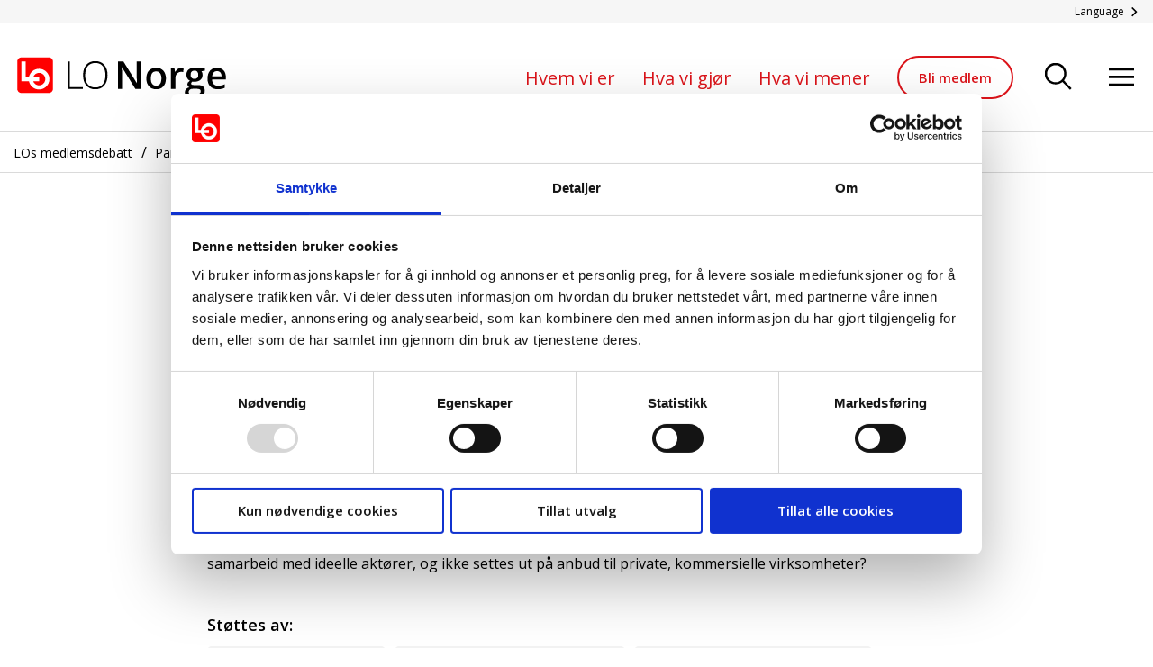

--- FILE ---
content_type: text/html; charset=utf-8
request_url: https://www.lo.no/los-medlemsdebatt/partiene-svarer/more-og-romsdal/tingvoll/tema-118/
body_size: 8394
content:
<!doctype html>
<html class="no-js" lang="no">
<head>
    <meta charset="utf-8" />
<title>Hva vil..... | Landsorganisasjonen i Norge</title>
<meta name="viewport" content="width=device-width,initial-scale=1,shrink-to-fit=no" />
<meta content="Sjekk ut hva partiene i Tingvoll svarer om LOs viktigste saker!" name="description" />

<link href="https://www.lo.no/los-medlemsdebatt/partiene-svarer/more-og-romsdal/tingvoll/tema-118/" rel="canonical" />
<link href="/dist/vendors.2fcaa704.css" rel="stylesheet" media="screen" />
<link href="/dist/global.2fcaa704.css" rel="stylesheet" media="screen" />
<link rel="stylesheet" type="text/css" href="/dist/print.2fcaa704.css" media="print" />
<meta property="og:title" content="Hva vil....." />
<meta property="og:description" content="Sjekk ut hva partiene i Tingvoll svarer om LOs viktigste saker!" />
<meta property="og:type" content="website" />
<meta property="og:url" content="https://www.lo.no/los-medlemsdebatt/partiene-svarer/more-og-romsdal/tingvoll/tema-118/" />
<meta property="og:image" content="https://www.lo.no/UI/Icons/og-image-default-310x310.png?maxwidth=700&amp;maxheight=700&amp;scale=Both&amp;quality=90" />
<meta property="og:site_name" content="Landsorganisasjonen i Norge" />
<meta property="og:locale" content="nb_NO" />
<meta name="twitter:card" content="summary" />
<meta name="twitter:site" content="lonorge" />  

<link rel="apple-touch-icon" sizes="57x57" href="/UI/Icons/apple-icon-57x57.png">
<link rel="apple-touch-icon" sizes="60x60" href="/UI/Icons/apple-icon-60x60.png">
<link rel="apple-touch-icon" sizes="72x72" href="/UI/Icons/apple-icon-72x72.png">
<link rel="apple-touch-icon" sizes="76x76" href="/UI/Icons/apple-icon-76x76.png">
<link rel="apple-touch-icon" sizes="114x114" href="/UI/Icons/apple-icon-114x114.png">
<link rel="apple-touch-icon" sizes="120x120" href="/UI/Icons/apple-icon-120x120.png">
<link rel="apple-touch-icon" sizes="144x144" href="/UI/Icons/apple-icon-144x144.png">
<link rel="apple-touch-icon" sizes="152x152" href="/UI/Icons/apple-icon-152x152.png">
<link rel="apple-touch-icon" sizes="180x180" href="/UI/Icons/apple-icon-180x180.png">
<link rel="icon" type="image/png" sizes="192x192" href="/UI/Icons/android-icon-192x192.png">
<link rel="icon" type="image/png" sizes="32x32" href="/UI/Icons/favicon-32x32.png">
<link rel="icon" type="image/png" sizes="96x96" href="/UI/Icons/favicon-96x96.png">
<link rel="icon" type="image/png" sizes="16x16" href="/UI/Icons/favicon-16x16.png">
<link rel="manifest" href="/UI/Icons/manifest.json">
<meta name="msapplication-TileColor" content="#ffffff">
<meta name="msapplication-TileImage" content="/UI/Icons/ms-icon-144x144.png">
<meta name="theme-color" content="#DC141A">
<meta name="pageID" content="92697">
<meta name="facebook-domain-verification" content="82wha4vnjlx3ojd4jr77458grvnqef" />
<link href="https://fonts.googleapis.com/css?family=Open+Sans:400,600" rel="preload" as="style" onload="this.rel='stylesheet'">
<noscript>
    <link href="https://fonts.googleapis.com/css?family=Open+Sans:400,600" rel="stylesheet">
</noscript>

<script id="Cookiebot" src="https://consent.cookiebot.com/uc.js" data-cbid="e4182801-e332-4721-ac62-989e9f499f4f" data-blockingmode="auto" type="text/javascript"></script>


<script>
    var dataLayer = window.dataLayer || [];
</script>
<!-- Google Tag Manager -->
<script>
(function(w,d,s,l,i){w[l]=w[l]||[];w[l].push({'gtm.start':
        new Date().getTime(),event:'gtm.js'});var f=d.getElementsByTagName(s)[0],
        j=d.createElement(s),dl=l!='dataLayer'?'&l='+l:'';j.async=true;j.src=
        'https://www.googletagmanager.com/gtm.js?id='+i+dl;f.parentNode.insertBefore(j,f);
})(window,document,'script','dataLayer','GTM-W5Q4JX4');</script>
<!-- End Google Tag Manager -->

<script>
    if ('sessionStorage' in window && sessionStorage.webFontLoaded) {
        document.documentElement.className += " fonts-loaded";
    }

    /*! loadCSS. [c]2017 Filament Group, Inc. MIT License */
    !function (a) { "use strict"; var b = function (b, c, d) { function e(a) { return h.body ? a() : void setTimeout(function () { e(a) }) } function f() { i.addEventListener && i.removeEventListener("load", f), i.media = d || "all" } var g, h = a.document, i = h.createElement("link"); if (c) g = c; else { var j = (h.body || h.getElementsByTagName("head")[0]).childNodes; g = j[j.length - 1] } var k = h.styleSheets; i.rel = "stylesheet", i.href = b, i.media = "only x", e(function () { g.parentNode.insertBefore(i, c ? g : g.nextSibling) }); var l = function (a) { for (var b = i.href, c = k.length; c--;)if (k[c].href === b) return a(); setTimeout(function () { l(a) }) }; return i.addEventListener && i.addEventListener("load", f), i.onloadcssdefined = l, l(f), i }; "undefined" != typeof exports ? exports.loadCSS = b : a.loadCSS = b }("undefined" != typeof global ? global : this);
    /*! loadCSS rel=preload polyfill. [c]2017 Filament Group, Inc. MIT License */
    !function (a) { if (a.loadCSS) { var b = loadCSS.relpreload = {}; if (b.support = function () { try { return a.document.createElement("link").relList.supports("preload") } catch (b) { return !1 } }, b.poly = function () { for (var b = a.document.getElementsByTagName("link"), c = 0; c < b.length; c++) { var d = b[c]; "preload" === d.rel && "style" === d.getAttribute("as") && (a.loadCSS(d.href, d, d.getAttribute("media")), d.rel = null) } }, !b.support()) { b.poly(); var c = a.setInterval(b.poly, 300); a.addEventListener && a.addEventListener("load", function () { b.poly(), a.clearInterval(c) }), a.attachEvent && a.attachEvent("onload", function () { a.clearInterval(c) }) } } }(this);
</script>

<!-- Hotjar Tracking Code for https://www.lo.no/ -->
<script>
    (function(h,o,t,j,a,r){
        h.hj=h.hj||function(){(h.hj.q=h.hj.q||[]).push(arguments)};
        h._hjSettings={hjid:2156110,hjsv:6};
        a=o.getElementsByTagName('head')[0];
        r=o.createElement('script');r.async=1;
        r.src=t+h._hjSettings.hjid+j+h._hjSettings.hjsv;
        a.appendChild(r);
    })(window,document,'https://static.hotjar.com/c/hotjar-','.js?sv=');
</script>
<!-- Meta Pixel Code -->
<script>
!function(f,b,e,v,n,t,s)
{if(f.fbq)return;n=f.fbq=function(){n.callMethod?
n.callMethod.apply(n,arguments):n.queue.push(arguments)};
if(!f._fbq)f._fbq=n;n.push=n;n.loaded=!0;n.version='2.0';
n.queue=[];t=b.createElement(e);t.async=!0;
t.src=v;s=b.getElementsByTagName(e)[0];
s.parentNode.insertBefore(t,s)}(window, document,'script',
'https://connect.facebook.net/en_US/fbevents.js');
fbq('init', '1803002779988503');
fbq('track', 'PageView');
</script>
<noscript><img height="1" width="1" style="display:none"
               src="https://www.facebook.com/tr?id=1803002779988503&ev=PageView&noscript=1"
          /></noscript>
<!-- End Meta Pixel Code -->


<!-- Snap Pixel Code -->
<script type=text/javascript>
(function(e,t,n){if(e.snaptr)return;var a=e.snaptr=function()
{a.handleRequest?a.handleRequest.apply(a,arguments):a.queue.push(arguments)};
a.queue=[];var s='script';r=t.createElement(s);r.async=!0;
r.src=n;var u=t.getElementsByTagName(s)[0];
u.parentNode.insertBefore(r,u);})(window,document,
'https://sc-static.net/scevent.min.js');
 
snaptr('init', "d47955b3-6597-4946-8ae6-83ae2d0038a7");

      snaptr('track', 'PAGE_VIEW');
</script>
<!-- End Snap Pixel Code -->
<!-- Plausible Tracking Code for https://www.lo.no/ -->
<script defer data-domain="lo.no" src="https://plausible.io/js/script.js"></script>

    
    

    <script>
!function(T,l,y){var S=T.location,k="script",D="instrumentationKey",C="ingestionendpoint",I="disableExceptionTracking",E="ai.device.",b="toLowerCase",w="crossOrigin",N="POST",e="appInsightsSDK",t=y.name||"appInsights";(y.name||T[e])&&(T[e]=t);var n=T[t]||function(d){var g=!1,f=!1,m={initialize:!0,queue:[],sv:"5",version:2,config:d};function v(e,t){var n={},a="Browser";return n[E+"id"]=a[b](),n[E+"type"]=a,n["ai.operation.name"]=S&&S.pathname||"_unknown_",n["ai.internal.sdkVersion"]="javascript:snippet_"+(m.sv||m.version),{time:function(){var e=new Date;function t(e){var t=""+e;return 1===t.length&&(t="0"+t),t}return e.getUTCFullYear()+"-"+t(1+e.getUTCMonth())+"-"+t(e.getUTCDate())+"T"+t(e.getUTCHours())+":"+t(e.getUTCMinutes())+":"+t(e.getUTCSeconds())+"."+((e.getUTCMilliseconds()/1e3).toFixed(3)+"").slice(2,5)+"Z"}(),iKey:e,name:"Microsoft.ApplicationInsights."+e.replace(/-/g,"")+"."+t,sampleRate:100,tags:n,data:{baseData:{ver:2}}}}var h=d.url||y.src;if(h){function a(e){var t,n,a,i,r,o,s,c,u,p,l;g=!0,m.queue=[],f||(f=!0,t=h,s=function(){var e={},t=d.connectionString;if(t)for(var n=t.split(";"),a=0;a<n.length;a++){var i=n[a].split("=");2===i.length&&(e[i[0][b]()]=i[1])}if(!e[C]){var r=e.endpointsuffix,o=r?e.location:null;e[C]="https://"+(o?o+".":"")+"dc."+(r||"services.visualstudio.com")}return e}(),c=s[D]||d[D]||"",u=s[C],p=u?u+"/v2/track":d.endpointUrl,(l=[]).push((n="SDK LOAD Failure: Failed to load Application Insights SDK script (See stack for details)",a=t,i=p,(o=(r=v(c,"Exception")).data).baseType="ExceptionData",o.baseData.exceptions=[{typeName:"SDKLoadFailed",message:n.replace(/\./g,"-"),hasFullStack:!1,stack:n+"\nSnippet failed to load ["+a+"] -- Telemetry is disabled\nHelp Link: https://go.microsoft.com/fwlink/?linkid=2128109\nHost: "+(S&&S.pathname||"_unknown_")+"\nEndpoint: "+i,parsedStack:[]}],r)),l.push(function(e,t,n,a){var i=v(c,"Message"),r=i.data;r.baseType="MessageData";var o=r.baseData;return o.message='AI (Internal): 99 message:"'+("SDK LOAD Failure: Failed to load Application Insights SDK script (See stack for details) ("+n+")").replace(/\"/g,"")+'"',o.properties={endpoint:a},i}(0,0,t,p)),function(e,t){if(JSON){var n=T.fetch;if(n&&!y.useXhr)n(t,{method:N,body:JSON.stringify(e),mode:"cors"});else if(XMLHttpRequest){var a=new XMLHttpRequest;a.open(N,t),a.setRequestHeader("Content-type","application/json"),a.send(JSON.stringify(e))}}}(l,p))}function i(e,t){f||setTimeout(function(){!t&&m.core||a()},500)}var e=function(){var n=l.createElement(k);n.src=h;var e=y[w];return!e&&""!==e||"undefined"==n[w]||(n[w]=e),n.onload=i,n.onerror=a,n.onreadystatechange=function(e,t){"loaded"!==n.readyState&&"complete"!==n.readyState||i(0,t)},n}();y.ld<0?l.getElementsByTagName("head")[0].appendChild(e):setTimeout(function(){l.getElementsByTagName(k)[0].parentNode.appendChild(e)},y.ld||0)}try{m.cookie=l.cookie}catch(p){}function t(e){for(;e.length;)!function(t){m[t]=function(){var e=arguments;g||m.queue.push(function(){m[t].apply(m,e)})}}(e.pop())}var n="track",r="TrackPage",o="TrackEvent";t([n+"Event",n+"PageView",n+"Exception",n+"Trace",n+"DependencyData",n+"Metric",n+"PageViewPerformance","start"+r,"stop"+r,"start"+o,"stop"+o,"addTelemetryInitializer","setAuthenticatedUserContext","clearAuthenticatedUserContext","flush"]),m.SeverityLevel={Verbose:0,Information:1,Warning:2,Error:3,Critical:4};var s=(d.extensionConfig||{}).ApplicationInsightsAnalytics||{};if(!0!==d[I]&&!0!==s[I]){var c="onerror";t(["_"+c]);var u=T[c];T[c]=function(e,t,n,a,i){var r=u&&u(e,t,n,a,i);return!0!==r&&m["_"+c]({message:e,url:t,lineNumber:n,columnNumber:a,error:i}),r},d.autoExceptionInstrumented=!0}return m}(y.cfg);function a(){y.onInit&&y.onInit(n)}(T[t]=n).queue&&0===n.queue.length?(n.queue.push(a),n.trackPageView({})):a()}(window,document,{src: "https://js.monitor.azure.com/scripts/b/ai.2.gbl.min.js", crossOrigin: "anonymous", cfg: {instrumentationKey:'abc0251a-225e-494a-a5cf-24577b0623a1', disableCookiesUsage: false }});
</script>

    
</head>
<body class="partiesRespondingThemePage">
    <h1 class="srOnly">Velferdstjenestene skal drives av kommunen</h1>
    <a href="#main" class="srOnly srOnly--focusable">Gå til hovedinnhold</a>
    <a href="#menu" class="srOnly srOnly--focusable">Gå til navigasjon</a>
    
<!-- Google Tag Manager (noscript) -->
<noscript><iframe src="https://www.googletagmanager.com/ns.html?id=GTM-W5Q4JX4"
                  height="0" width="0" style="display:none;visibility:hidden"></iframe></noscript>
<!-- End Google Tag Manager (noscript) -->
    
    <header class="pageHeader">
    <div class="pageHeader__lang">
        <div class="pageHeader__lang-inner">
            <a href="#language-list" class="pageHeader__lang-toggler" aria-controls="language-list"
               aria-expanded="false" data-toggle>
                <span>Language</span>
                <svg>
                    <use xlink:href="/UI/symbol/svg/sprite.symbol.svg#chevron"></use>
                </svg>
            </a>
            <ul id="language-list" class="pageHeader__lang-list" tabindex="0">
                    <li>
                        <a href="/language/english/">
                            English
                        </a>
                    </li>
                    <li>
                        <a href="/language/french/">
                            French
                        </a>
                    </li>
                    <li>
                        <a href="/language/polish/">
                            Polish
                        </a>
                    </li>
                    <li>
                        <a href="/language/lithuanian/">
                            Lithuanian
                        </a>
                    </li>
                    <li>
                        <a href="/language/ukrainsk/">
                            Ukrainian
                        </a>
                    </li>
                    <li>
                        <a href="/language/russian/">
                            Russian
                        </a>
                    </li>
                    <li>
                        <a href="/language/spanish/">
                            Spanish
                        </a>
                    </li>
                    <li>
                        <a href="/language/german/">
                            German
                        </a>
                    </li>
            </ul>
        </div>
    </div>
    <div class="pageHeader__inner">
        <div class="pageHeader__logo">
            <a href="/" title="Landsorganisasjonen i Norge">
                <svg class="pageHeader__logo-large">
                    <title>Landsorganisasjonen i Norge</title>
                    <use xlink:href="/UI/symbol/svg/sprite.symbol.svg#logo"></use>
                </svg>

                <svg class="pageHeader__logo-small">
                    <title>Landsorganisasjonen i Norge</title>
                    <use xlink:href="/UI/symbol/svg/sprite.symbol.svg#logo-small"></use>
                </svg>
                
                <svg class="pageHeader__logo-xsmall">
                    <title>Landsorganisasjonen i Norge</title>
                    <use xlink:href="/UI/symbol/svg/sprite.symbol.svg#logo-small"></use>
                </svg>
            </a>
        </div>
        <ul class="pageHeader__menu">
                    <li><a href="/hvem-vi-er/" class="">Hvem vi er</a></li>
                    <li><a href="/hva-vi-gjor/" class="">Hva vi gj&#xF8;r</a></li>
                    <li><a href="/hva-vi-mener/" class="">Hva vi mener</a></li>

                <li class="memberlink">
                    <a href="/bli-medlem/"
                   class="button button--secondary">Bli medlem</a>
                </li>
        </ul>
        <ul class="pageHeader__tools">
                <li>
                    <button class="pageHeader__search-trigger" aria-controls="menu" aria-expanded="false"
                        aria-label="Søk" data-menu="[data-quicksearch]">
                        <svg>
                            <use xlink:href="/UI/symbol/svg/sprite.symbol.svg#search"></use>
                        </svg>
                    </button>
                </li>
            <li>
                <button class="pageHeader__menu-trigger" aria-controls="menu" aria-expanded="false"
                        aria-label="Åpne meny" data-menu="[data-navigation]">
                    <svg>
                        <use xlink:href="/UI/symbol/svg/sprite.symbol.svg#hamburger"></use>
                    </svg>
                </button>
            </li>
        </ul>
    </div>

</header>
<div class="mainMenu" tabindex="0" id="menu">
    <div class="mainMenu__inner" data-modal data-dynamic-content-listing data-target-element="searchlisting" data-search-url="/sok/quicksearch" data-fetch-more-url="/sok/getmore">
        <a href="/los-medlemsdebatt/partiene-svarer/more-og-romsdal/tingvoll/tema-118/" role="button" class="mainMenu__close-button" aria-label="Lukk menyen" aria-controls="menu" data-menu-close>
            <svg>
                <use xlink:href="/UI/symbol/svg/sprite.symbol.svg#close"></use>
            </svg>
        </a>
        <div class="mainMenu__search">
            

<form method="get" action="/sok/" class="quickSearch" tabindex="0" data-quicksearch>
    <label for="searchText" class="quickSearch__label" id="sok">Søk etter</label>
    <div class="quickSearch__input-wrapper">
        <input id="searchText" class="quickSearch__input" name="searchText" type="text" placeholder="Søk etter" data-auto-complete-search data-filter-option />
        <button type="submit" class="quickSearch__button" aria-label="Søk" data-quicksearch-button>
            <svg>
                <use xlink:href="/UI/symbol/svg/sprite.symbol.svg#search"></use>
            </svg>
        </button>
    </div>
    <div class="quickSearch__filter">
        <div class="quickSearch__filter-element">
            <div class="form__checkbox form__checkbox--white">
                <label tabindex="0">
                    <input class="form__checkbox-input" tabindex="-1" type="checkbox" name="extContent" value="true" checked="checked" data-filter-option />
                    <span class="form__checkbox-helper">
                        <svg>
                            <use xlink:href="/UI/symbol/svg/sprite.symbol.svg#check"></use>
                        </svg>
                    </span>
                    <span class="form__checkbox-label">Inkluder informasjon fra LO favør</span>
                </label>
            </div>
        </div>
    </div>
</form>

        </div>
        <div class="mainMenu__result" tabindex="0">
            <nav class="mainMenu__navigation" tabindex="0" data-navigation>
                <h2>Meny</h2>
                

<ul class="mainMenu__items">
    
            <li>
                <a href='/hovedavtalen/' class='mainMenu__item ' target=''>
            Hovedavtalen
                </a>
            </li>
            <li>
                <a href='/hva-vi-gjor/los-utdanningsfond/' class='mainMenu__item ' target=''>
            Utdanningsfond
                </a>
            </li>
            <li>
                <a href='/hva-vi-gjor/lo-student/' class='mainMenu__item ' target=''>
            LO Student
                </a>
            </li>
            <li>
                <a href='/kontakt-oss/' class='mainMenu__item ' target=''>
            Kontakt oss
                </a>
            </li>
            <li>
                <a href='/kontakt-oss/nyhetsbrev/' class='mainMenu__item ' target=''>
            Nyhetsbrev LO
                </a>
            </li>
            <li>
                <a href='/hva-vi-mener/jobbhandboka/' class='mainMenu__item ' target=''>
            Jobbhåndboka
                </a>
            </li>
            <li>
                <a href='/vinn-vinn/' class='mainMenu__item ' target=''>
            Vinn-Vinn
                </a>
            </li>
            <li>
                <a href='/hva-vi-gjor/andre-hovedavtaler/' class='mainMenu__item ' target=''>
            Andre hovedavtaler
                </a>
            </li>
</ul>
            </nav>
            <div class="mainMenu__search-result is-inactive" id="searchlisting" data-quicksearch-result></div>
        </div>
    </div>
</div>

    
    
    


<div class="bread-crumbs-and-sharing " >
    <div class="bread-crumbs-and-sharing__inner">
        <nav class="breadCrumbs">
            <div class="breadCrumbs__inner">
                <ul>
                        <li>
<a href="/los-medlemsdebatt/">LOs medlemsdebatt</a>                        </li>
                        <li>
<a href="/los-medlemsdebatt/partiene-svarer/">Partiene Svarer</a>                        </li>
                        <li>
<a href="/los-medlemsdebatt/partiene-svarer/more-og-romsdal/">M&#xF8;re og Romsdal</a>                        </li>
                        <li>
<a href="/los-medlemsdebatt/partiene-svarer/more-og-romsdal/tingvoll/">Tingvoll</a>                        </li>
                </ul>
            </div>
        </nav>

    </div>
</div>



    



<main id="main">
    


<link href="/dist/partiesresponding.2fcaa704.css" rel="stylesheet" media="screen" />


<div class="layout">
    <section class="page">
        <div class="page__content">
            <div class="layout">
                <div data-component="PartiesResponding" data="{&quot;mainIntro&quot;:null,&quot;mainBody&quot;:null,&quot;allThemesList&quot;:[{&quot;themeHeader&quot;:&quot;Velferdstjenestene skal drives av kommunen\n&quot;,&quot;themeDetails&quot;:&quot;&lt;p&gt;Vil partiet sikre at pleie, omsorg, barnehage, skole og andre velferdstjenester driver i kommunal regi eller i samarbeid med ideelle akt&amp;oslash;rer, og ikke settes ut p&amp;aring; anbud til private, kommersielle virksomheter?&lt;/p&gt;&quot;,&quot;partiesSupportive&quot;:[{&quot;shortName&quot;:&quot;AP&quot;,&quot;longName&quot;:&quot;Arbeiderpartiet&quot;,&quot;answerShort&quot;:&quot;St&#xF8;tter&quot;,&quot;answerLong&quot;:null,&quot;customLogo&quot;:&quot;&quot;},{&quot;shortName&quot;:&quot;MDG&quot;,&quot;longName&quot;:&quot;Milj&#xF8;partiet De Gr&#xF8;nne&quot;,&quot;answerShort&quot;:&quot;St&#xF8;tter&quot;,&quot;answerLong&quot;:null,&quot;customLogo&quot;:&quot;&quot;},{&quot;shortName&quot;:&quot;SV&quot;,&quot;longName&quot;:&quot;Sosialistisk Venstreparti&quot;,&quot;answerShort&quot;:&quot;St&#xF8;tter&quot;,&quot;answerLong&quot;:null,&quot;customLogo&quot;:&quot;&quot;}],&quot;partiesAgainst&quot;:[{&quot;shortName&quot;:&quot;FRP&quot;,&quot;longName&quot;:&quot;Fremskrittspartiet&quot;,&quot;answerShort&quot;:&quot;St&#xF8;tter ikke&quot;,&quot;answerLong&quot;:null,&quot;customLogo&quot;:&quot;&quot;}],&quot;partiesNotAnswering&quot;:[{&quot;shortName&quot;:&quot;SP&quot;,&quot;longName&quot;:&quot;Senterpartiet&quot;,&quot;answerShort&quot;:&quot;Ikke svart&quot;,&quot;answerLong&quot;:null,&quot;customLogo&quot;:&quot;&quot;},{&quot;shortName&quot;:&quot;Fellesliste for H, KrF og V&quot;,&quot;longName&quot;:&quot;Fellesliste for H, KrF og V&quot;,&quot;answerShort&quot;:&quot;Ikke svart&quot;,&quot;answerLong&quot;:null,&quot;customLogo&quot;:&quot;&quot;}]}],&quot;header&quot;:&quot;Velferdstjenestene skal drives av kommunen\n&quot;,&quot;lastUpdated&quot;:&quot;10.07.2023&quot;,&quot;lastUpdatedText&quot;:null,&quot;hoursSinceUpdate&quot;:22224,&quot;linkToAnswers&quot;:null,&quot;showAsThemePage&quot;:true,&quot;allParties&quot;:[{&quot;shortName&quot;:&quot;AP&quot;,&quot;longName&quot;:&quot;Arbeiderpartiet&quot;,&quot;customLogo&quot;:null},{&quot;shortName&quot;:&quot;SV&quot;,&quot;longName&quot;:&quot;Sosialistisk Venstreparti&quot;,&quot;customLogo&quot;:null},{&quot;shortName&quot;:&quot;SP&quot;,&quot;longName&quot;:&quot;Senterpartiet&quot;,&quot;customLogo&quot;:null},{&quot;shortName&quot;:&quot;R&#xF8;dt&quot;,&quot;longName&quot;:&quot;R&#xF8;dt&quot;,&quot;customLogo&quot;:null},{&quot;shortName&quot;:&quot;MDG&quot;,&quot;longName&quot;:&quot;Milj&#xF8;partiet De Gr&#xF8;nne&quot;,&quot;customLogo&quot;:null},{&quot;shortName&quot;:&quot;H&#xF8;yre&quot;,&quot;longName&quot;:&quot;H&#xF8;yre&quot;,&quot;customLogo&quot;:null},{&quot;shortName&quot;:&quot;Venstre&quot;,&quot;longName&quot;:&quot;Venstre&quot;,&quot;customLogo&quot;:null},{&quot;shortName&quot;:&quot;KRF&quot;,&quot;longName&quot;:&quot;Kristelig Folkeparti&quot;,&quot;customLogo&quot;:null},{&quot;shortName&quot;:&quot;FRP&quot;,&quot;longName&quot;:&quot;Fremskrittspartiet&quot;,&quot;customLogo&quot;:null},{&quot;shortName&quot;:&quot;Fellesliste for H, KrF og V&quot;,&quot;longName&quot;:&quot;Fellesliste for H, KrF og V&quot;,&quot;customLogo&quot;:null}],&quot;questionsUrl&quot;:null,&quot;questionUrlLocation&quot;:null}"></div>
            </div>

            <script async defer src="/dist/partiesresponding.e52cf6d8.js"></script>
        </div>
    </section>
</div>

</main>



    
    <footer class="pageFooter">
    <div class="pageFooter__inner">
        <div class="pageFooter__column">
            <div class="pageFooter__address">
                
<p><strong>Landsorganisasjonen i Norge</strong></p>
<p>Torggata 12&nbsp;</p>
<p>N-0181 Oslo</p>
<p>Norge</p>
<p>&nbsp;</p>
<p>E-post: <a title="lo@lo.no" href="mailto:lo@lo.no" target="_blank" rel="noopener">lo@lo.no</a></p>
<p>Telefon: 23 06 10 00</p>
<p>Org.nr.: 971 074 337</p>
            </div>
        </div>
        <nav class="pageFooter__column">
            <h2 class="srOnly">Snarveier</h2>
            <div class="pageFooter__links">
                
<ul>
        <li><a href="/kontakt-oss/">Kontakt oss</a></li>
        <li><a href="/kontakt-oss/presse/">Presse</a></li>
        <li><a href="/kontakt-oss/designhandbok/bilder/">Bilder og logoer</a></li>
        <li><a href="/hvem-vi-er/stilling-ledig/">Stilling ledig</a></li>
        <li><a href="/hvem-vi-er/personvernerkaring/">Personvernerkl&#xE6;ring</a></li>
        <li><a href="/cookies/">Cookieerkl&#xE6;ring</a></li>
        <li><a href="/hva-vi-mener/los-handlingsprogram-og-vedtekter/">LOs handlingsprogram og uttalelser 2025</a></li>
</ul>
            </div>
        </nav>
        <nav class="pageFooter__column">
            <h2 class="srOnly">LO i sosiale medier</h2>
            <ul class="pageFooter__social">
                    <li>
                        <a href="https://www.facebook.com/lonorge/" class="link link--social facebook">
                            <div class="link__icon">
                                <svg aria-hidden="true">
                                    <use xlink:href="/UI/symbol/svg/sprite.symbol.svg#facebook"></use>
                                </svg>
                            </div>
                            <span>LO på</span>&nbsp;<span>Facebook</span>
                        </a>
                    </li>
                    <li>
                        <a href="https://bsky.app/profile/lonorge.bsky.social" class="link link--social bluesky">
                            <div class="link__icon">
                                <svg aria-hidden="true">
                                    <use xlink:href="/UI/symbol/svg/sprite.symbol.svg?v1_#bluesky"></use>
                                </svg>
                            </div>
                            <span>LO på</span>&nbsp;<span>BlueSky</span>
                        </a>
                    </li>
                    <li>
                        <a href="https://www.instagram.com/lonorge/" class="link link--social instagram">
                            <div class="link__icon">
                                <svg aria-hidden="true">
                                    <use xlink:href="/UI/symbol/svg/sprite.symbol.svg#instagram"></use>
                                </svg>
                            </div>
                            <span>LO på</span>&nbsp;<span>Instagram</span>
                        </a>
                    </li>
                    <li>
                        <a href="https://www.youtube.com/channel/UCmtDsXz2RHluSaotDtYODsQ" class="link link--social youtube">
                            <div class="link__icon">
                                <svg aria-hidden="true">
                                    <use xlink:href="/UI/symbol/svg/sprite.symbol.svg#youtube"></use>
                                </svg>
                            </div>
                            <span>LO på</span>&nbsp;<span>Youtube</span>
                        </a>
                    </li>
            </ul>
                <a href="/bli-medlem/" class="button button--primary btn-become-member">
                    Bli medlem
                </a>
        </nav>
    </div>
</footer>

<script>
    snaptr('track', 'PAGE_VIEW');
</script>

    <script async defer src="/dist/vendors.97cccbf2.js"></script>
<script async defer src="/dist/global.024a086d.js"></script>
<script src="/Scripts/global/clipboard.min.js"></script>
<script>
    var copyUrl = document.location.href;
    var copyBtn = document.querySelector('.share-clipboard-copy span');
    var clipboard = new ClipboardJS('.share-clipboard-copy', {
        text: function() {
            return copyUrl;
        }
    });

    clipboard.on('success', function(e) {
        var copyBtnText = copyBtn.innerHTML;
        copyBtn.innerHTML = 'Lenke kopiert!';
        setTimeout(function() {
            copyBtn.innerHTML = copyBtnText;
        }, 1500);
        e.clearSelection();
    });
</script>


<script defer src="https://analytics.silktide.com/7cf0bc996e1b43fbb56cca9fbaecb6b7.js"></script>
<script>
  (function (s,i,l,k,y) {
    s[i] = s[i] || y;
    s[l] = s[l] || [];
    s[k] = function(e, p) { p = p || {}; p.event = e; s[l].push(p); };
    s[k]('page_load');
  })(window, 'stConfig', 'stEvents', 'silktide', {});
</script>

    
    

    <script defer="defer" src="/Util/Find/epi-util/find.js"></script>
<script>
document.addEventListener('DOMContentLoaded',function(){if(typeof FindApi === 'function'){var api = new FindApi();api.setApplicationUrl('/');api.setServiceApiBaseUrl('/find_v2/');api.processEventFromCurrentUri();api.bindWindowEvents();api.bindAClickEvent();api.sendBufferedEvents();}})
</script>

</body>
</html>

--- FILE ---
content_type: application/javascript
request_url: https://analytics.silktide.com/7cf0bc996e1b43fbb56cca9fbaecb6b7.js
body_size: 15956
content:
window.stConfig = Object.assign({}, {"endpointUrl":"https:\/\/a.eu.silktide.com\/v1\/events","permittedUrls":["https:\/\/www.lo.no\/"],"downloadExtensions":["pdf","xlsx","docx","txt","rtf","csv","exe","key","pps","ppt","pptx","7z","pkg","rar","gz","zip","avi","mov","mp4","mpeg","wmv","midi","mp3","wav","wma"],"updated":1768977650,"honorDoNotTrack":false,"defaultConsentLevel":"","optInConsentLevel":"hash","visitorCookieExpirySeconds":31536000,"crossDomainMode":"","propertyKey":"7cf0bc996e1b43fbb56cca9fbaecb6b7"}, window.stConfig || {});
(()=>{"use strict";var e={373:(e,t,i)=>{Object.defineProperty(t,"__esModule",{value:!0}),t.ClientConfig=t.ConfigError=void 0;const r=i(2169),n=i(2466);class o extends Error{constructor(e,t){super(e),this.errors=t,this.name="ConfigError"}}t.ConfigError=o;class s{constructor(e){var t,i,s,a,l;const c=[];if(!e||"object"!=typeof e)throw c.push("Configuration must be an object"),null!=e&&(console.error("Configuration normalization failed:"),c.forEach(e=>{console.error(`  - ${e}`)})),new o("Invalid configuration",c);const d=e;if("string"!=typeof d.propertyKey?c.push("propertyKey is required and must be a string"):0===d.propertyKey.length&&c.push("propertyKey cannot be an empty string"),"string"!=typeof d.endpointUrl)c.push("endpointUrl is required and must be a string");else if(0===d.endpointUrl.length)c.push("endpointUrl cannot be an empty string");else try{new URL(d.endpointUrl)}catch(e){c.push(`endpointUrl must be a valid URL: ${e}`)}void 0!==d.honorDoNotTrack&&"boolean"!=typeof d.honorDoNotTrack&&c.push("honorDoNotTrack must be a boolean"),void 0===d.downloadExtensions||Array.isArray(d.downloadExtensions)?Array.isArray(d.downloadExtensions)&&d.downloadExtensions.filter(e=>"string"!=typeof e).length>0&&c.push("downloadExtensions must contain only strings"):c.push("downloadExtensions must be an array");const g=[n.CONSENT_LEVEL_NONE,r.CONSENT_LEVEL_BASIC,r.CONSENT_LEVEL_HASH,r.CONSENT_LEVEL_COOKIES];null!=d.defaultConsentLevel&&""!==d.defaultConsentLevel&&("string"!=typeof d.defaultConsentLevel?c.push("defaultConsentLevel must be a string"):g.includes(d.defaultConsentLevel)||c.push("defaultConsentLevel must be 'none', 'basic', 'hash', or 'cookies'"));const h=[r.CONSENT_LEVEL_BASIC,r.CONSENT_LEVEL_HASH,r.CONSENT_LEVEL_COOKIES];if(void 0!==d.optInConsentLevel&&("string"!=typeof d.optInConsentLevel?c.push("optInConsentLevel must be a string"):h.includes(d.optInConsentLevel)||c.push("optInConsentLevel must be 'basic', 'hash', or 'cookies'")),void 0!==d.visitorCookieExpirySeconds&&("number"!=typeof d.visitorCookieExpirySeconds?c.push("visitorCookieExpirySeconds must be a number"):d.visitorCookieExpirySeconds<=0&&c.push("visitorCookieExpirySeconds must be greater than 0")),null!=d.crossDomainMode&&""!==d.crossDomainMode&&("string"!=typeof d.crossDomainMode?c.push("crossDomainMode must be a string"):[r.CROSS_DOMAIN_MODE_AUTO,r.CROSS_DOMAIN_MODE_MANUAL,r.CROSS_DOMAIN_MODE_OFF].includes(d.crossDomainMode)||c.push(`crossDomainMode must be '${r.CROSS_DOMAIN_MODE_AUTO}', '${r.CROSS_DOMAIN_MODE_MANUAL}', or '${r.CROSS_DOMAIN_MODE_OFF}'`)),void 0===d.permittedUrls||Array.isArray(d.permittedUrls)?Array.isArray(d.permittedUrls)&&d.permittedUrls.filter(e=>"string"!=typeof e).length>0&&c.push("permittedUrls must contain only strings"):c.push("permittedUrls must be an array"),c.length>0)throw console.error("Configuration normalization failed:"),c.forEach(e=>{console.error(`  - ${e}`)}),new o("Invalid configuration",c);this.propertyKey=d.propertyKey,this.endpointUrl=d.endpointUrl.replace(/\/$/,""),this.downloadExtensions=null!==(t=d.downloadExtensions)&&void 0!==t?t:[],this.honorDoNotTrack=null!==(i=d.honorDoNotTrack)&&void 0!==i&&i,this.defaultConsentLevel=d.defaultConsentLevel||r.CONSENT_LEVEL_HASH,this.optInConsentLevel=null!==(s=d.optInConsentLevel)&&void 0!==s?s:r.CONSENT_LEVEL_HASH,this.visitorCookieExpirySeconds=null!==(a=d.visitorCookieExpirySeconds)&&void 0!==a?a:n.DEFAULT_VISITOR_COOKIE_EXPIRY_SECONDS,this.crossDomainMode=d.crossDomainMode||r.CROSS_DOMAIN_MODE_AUTO,this.permittedUrls=null!==(l=d.permittedUrls)&&void 0!==l?l:[]}static fromWindow(){return new s(window.stConfig)}getConsentConfig(){return{defaultConsentLevel:this.defaultConsentLevel,optInConsentLevel:this.optInConsentLevel,visitorCookieExpirySeconds:this.visitorCookieExpirySeconds,permittedUrls:this.permittedUrls,crossDomainMode:this.crossDomainMode}}getEligibilityConfig(){return{honorDoNotTrack:this.honorDoNotTrack}}}t.ClientConfig=s},1099:(e,t,i)=>{Object.defineProperty(t,"__esModule",{value:!0}),t.DeadClickDetector=void 0;const r=i(2466),n=i(7584),o=i(7559);class s{constructor(e){this.pendingMonitors=new Map,this.nextMonitorId=0,this.handleClick=e=>{const t=o.ClickValidator.validate(e,this.logger);if(!t)return void this.logger.log("Click validation failed");this.logger.log(`Click detected on: ${t.tagName}`);const i=(0,n.getHref)(t);if(i)return void this.logger.log(`Ignoring click - has href: ${i}`);const s=t.tagName;if("INPUT"===s||"SELECT"===s||"TEXTAREA"===s)return void this.logger.log(`Ignoring click - form control: ${s}`);if((0,n.elemHasParentTags)(t,["label"]))return void this.logger.log("Ignoring click - label");const a=(0,n.getNearestMatchingParent)(t,["a","button","img","figure","area"]);if(!a)return void this.logger.log("Ignoring click - no interactive parent");this.logger.log(`Monitoring click on interactive element: ${a.tagName}`);const l=this.clickLocator.fromMouseEvent(e),c=t;this.monitorEvents(r.DEAD_CLICK_TIMEOUT_MS,l,c)},this.handleMutation=()=>{const e=Array.from(this.pendingMonitors.keys());for(const t of e)this.resolveMonitor(t,"domMutation")},this.doc=e.doc,this.clickLocator=e.clickLocator,this.eventBuffer=e.eventBuffer,this.logger=e.logger}attach(){this.observer=new MutationObserver(this.handleMutation),this.observer.observe(this.doc.documentElement,s.config),document.addEventListener("click",this.handleClick,{capture:!0}),this.logger.log("Dead click detector attached")}detach(){var e;null===(e=this.observer)||void 0===e||e.disconnect(),document.removeEventListener("click",this.handleClick,{capture:!0});for(const e of this.pendingMonitors.values())window.clearTimeout(e.timeoutId);this.pendingMonitors.clear(),this.logger.log("Dead click detector detached")}monitorEvents(e,t,i){const r=this.nextMonitorId++,n=window.setTimeout(()=>{this.resolveMonitor(r,"timeout")},e);this.pendingMonitors.set(r,{clickLocation:t,clickedElement:i,timeoutId:n}),this.logger.log(`Started monitoring click (id: ${r}, pending: ${this.pendingMonitors.size})`)}resolveMonitor(e,t){const i=this.pendingMonitors.get(e);if(!i)return;window.clearTimeout(i.timeoutId),this.pendingMonitors.delete(e);const{clickLocation:o,clickedElement:s}=i;if(this.logger.log(`Monitoring result for click ${e}: ${t}`),"domMutation"!==t){if("timeout"===t){this.logger.log("Dead click detected - no DOM changes within timeout period - tracking frustration event");const e=(0,n.getNearestMatchingParent)(s,["a","button","img","figure","area"]);if(!e)return;const t=this.clickLocator.getSelector(e);this.eventBuffer.push(r.EVENT_TYPE_FRUSTRATION,{description:"Dead click",selector:t,x:o.x,y:o.y,type:"deadClick",text:(s.innerText||"").slice(0,r.FRUSTRATION_TEXT_MAX_LENGTH)})}}else this.logger.log("Not a dead click (DOM mutation detected - the page responded to the click)")}}t.DeadClickDetector=s,s.config={attributes:!0,childList:!0,subtree:!0}},1130:(e,t)=>{Object.defineProperty(t,"__esModule",{value:!0}),t.RealPerformanceTiming=void 0,t.RealPerformanceTiming=class{getTimeOrigin(){if("undefined"==typeof performance)return null;const e=performance;return e.timeOrigin?Math.round(e.timeOrigin):e.timing?.navigationStart?e.timing.navigationStart:null}getActivationStart(){if("undefined"==typeof performance)return null;const e=performance.getEntriesByType("navigation");if(0===e.length)return null;const t=e[0];if(t.activationStart&&t.activationStart>0){const e=this.getTimeOrigin();if(null!==e)return Math.round(e+t.activationStart)}return null}getNavigationType(){if("undefined"==typeof performance)return null;const e=performance.getEntriesByType("navigation");if(0===e.length)return null;switch(e[0].type){case"navigate":case"prerender":return"navigate";case"reload":return"reload";case"back_forward":return"back_forward";default:return null}}}},1540:function(e,t,i){var r=this&&this.__createBinding||(Object.create?function(e,t,i,r){void 0===r&&(r=i);var n=Object.getOwnPropertyDescriptor(t,i);n&&!("get"in n?!t.__esModule:n.writable||n.configurable)||(n={enumerable:!0,get:function(){return t[i]}}),Object.defineProperty(e,r,n)}:function(e,t,i,r){void 0===r&&(r=i),e[r]=t[i]}),n=this&&this.__exportStar||function(e,t){for(var i in e)"default"===i||Object.prototype.hasOwnProperty.call(t,i)||r(t,e,i)};Object.defineProperty(t,"__esModule",{value:!0}),n(i(3361),t)},1740:function(e,t,i){var r=this&&this.__rest||function(e,t){var i={};for(var r in e)Object.prototype.hasOwnProperty.call(e,r)&&t.indexOf(r)<0&&(i[r]=e[r]);if(null!=e&&"function"==typeof Object.getOwnPropertySymbols){var n=0;for(r=Object.getOwnPropertySymbols(e);n<r.length;n++)t.indexOf(r[n])<0&&Object.prototype.propertyIsEnumerable.call(e,r[n])&&(i[r[n]]=e[r[n]])}return i};Object.defineProperty(t,"__esModule",{value:!0}),t.EventFlusher=void 0;const n=i(7382),o=i(2169),s=i(2466);t.EventFlusher=class{constructor(e,t=new n.SystemClock){this.config=e,this.clock=t}flush(e,t,i,r,n={}){const{useBeacon:o=!0}=n;if(t===s.CONSENT_LEVEL_NONE)return;const a=e.getEvents();if(0===a.length)return;const l=this.buildPayload(e,t,a,i,r);if(!l)return;e.clear();const c=JSON.stringify(l);o&&navigator.sendBeacon?navigator.sendBeacon(`${this.config.endpointUrl}/beacon`,c):this.sendViaFetch(c)}sendViaFetch(e){const t=this.config.endpointUrl;fetch(t,{method:"POST",headers:{"Content-Type":"application/json",Accept:"application/json"},body:e,keepalive:!0}).catch(()=>{})}buildPayload(e,t,i,n,a){const l=this.config.propertyKey,c=e.getCurrentPageUrl(),d=e.getCurrentPageId(),g=i.map(e=>{const{pageUrl:t,timeMs:i,pageId:n}=e,o=r(e,["pageUrl","timeMs","pageId"]),s=Object.assign(Object.assign({},o),{clientTimeMs:i});return t&&t!==c&&(s.pageUrl=t),n&&n!==d&&(s.pageId=n),s}),h={propertyKey:l,url:c,pageId:d||void 0,referrer:0===document.referrer.length?void 0:document.referrer,viewWidth:window.innerWidth,events:g,consentLevel:t,clientVersion:s.CLIENT_VERSION};return t===o.CONSENT_LEVEL_COOKIES?(h.vid=null!=n?n:void 0,h.sid=null!=a?a:void 0):(h.vid=void 0,h.sid=void 0),h}}},1798:(e,t,i)=>{Object.defineProperty(t,"__esModule",{value:!0}),t.PageStateManager=void 0;const r=i(2466);t.PageStateManager=class{constructor(e,t,i={}){this.eventBuffer=e,this.logger=t,this.lifecycle=i,this.currentState="active"}getCurrentState(){return this.currentState}setState(e){const t=this.currentState;t!==e&&("unloaded"!==t?(this.handleTransition(t,e),this.currentState=e,this.invokeLifecycleCallback(e),this.logger.log(`State: ${t} → ${e}`)):this.logger.log(`ERROR: Cannot transition from unloaded to ${e}`))}invokeLifecycleCallback(e){var t,i,r,n,o,s,a,l,c,d;switch(e){case"active":null===(i=(t=this.lifecycle).onEnterActive)||void 0===i||i.call(t);break;case"idle":null===(n=(r=this.lifecycle).onEnterIdle)||void 0===n||n.call(r);break;case"hidden":null===(s=(o=this.lifecycle).onEnterHidden)||void 0===s||s.call(o);break;case"suspended":null===(l=(a=this.lifecycle).onEnterSuspended)||void 0===l||l.call(a);break;case"unloaded":null===(d=(c=this.lifecycle).onEnterUnloaded)||void 0===d||d.call(c)}}handleTransition(e,t){"active"!==e&&"idle"!==e&&"hidden"!==e||"active"===t&&("idle"===e||"hidden"===e)||this.eventBuffer.push(r.EVENT_TYPE_PAGE_UPDATE,{state:t}),"active"===t&&("suspended"===e?this.eventBuffer.push(r.EVENT_TYPE_PAGE_LOAD,{navType:"back_forward"}):"idle"!==e&&"hidden"!==e||this.eventBuffer.push(r.EVENT_TYPE_PAGE_RETURN,{}))}}},1856:(e,t)=>{Object.defineProperty(t,"__esModule",{value:!0}),t.MockPrerenderState=void 0,t.MockPrerenderState=class{constructor(e=!1){this.prerendering=e}isPrerendering(){return this.prerendering}onActivation(e){this.prerendering&&(this.activationCallback=e)}activate(){this.prerendering&&(this.prerendering=!1,this.activationCallback&&(this.activationCallback(),this.activationCallback=void 0))}setPrerendering(e){this.prerendering=e}}},2169:function(e,t,i){var r=this&&this.__createBinding||(Object.create?function(e,t,i,r){void 0===r&&(r=i);var n=Object.getOwnPropertyDescriptor(t,i);n&&!("get"in n?!t.__esModule:n.writable||n.configurable)||(n={enumerable:!0,get:function(){return t[i]}}),Object.defineProperty(e,r,n)}:function(e,t,i,r){void 0===r&&(r=i),e[r]=t[i]}),n=this&&this.__exportStar||function(e,t){for(var i in e)"default"===i||Object.prototype.hasOwnProperty.call(t,i)||r(t,e,i)};Object.defineProperty(t,"__esModule",{value:!0}),n(i(1540),t),n(i(8e3),t),n(i(7773),t),n(i(5211),t),n(i(3200),t),n(i(2258),t),n(i(9855),t)},2258:(e,t)=>{Object.defineProperty(t,"__esModule",{value:!0})},2456:function(e,t,i){var r=this&&this.__createBinding||(Object.create?function(e,t,i,r){void 0===r&&(r=i);var n=Object.getOwnPropertyDescriptor(t,i);n&&!("get"in n?!t.__esModule:n.writable||n.configurable)||(n={enumerable:!0,get:function(){return t[i]}}),Object.defineProperty(e,r,n)}:function(e,t,i,r){void 0===r&&(r=i),e[r]=t[i]}),n=this&&this.__exportStar||function(e,t){for(var i in e)"default"===i||Object.prototype.hasOwnProperty.call(t,i)||r(t,e,i)};Object.defineProperty(t,"__esModule",{value:!0}),n(i(2800),t)},2466:(e,t)=>{Object.defineProperty(t,"__esModule",{value:!0}),t.DEFAULT_VISITOR_COOKIE_EXPIRY_SECONDS=t.SESSION_COOKIE_EXPIRY_SECONDS=t.FRUSTRATION_TEXT_MAX_LENGTH=t.HISTORY_DEBOUNCE_MS=t.ERROR_CORRELATION_WINDOW_MS=t.DEAD_CLICK_TIMEOUT_MS=t.IDLE_TIMEOUT_MS=t.CLIENT_SIDE_EVENTS=t.EVENT_TYPE_NEW_SESSION=t.EVENT_TYPE_DISABLE_LOG=t.EVENT_TYPE_ENABLE_LOG=t.EVENT_TYPE_UNCONSENT=t.EVENT_TYPE_CONSENT=t.EVENT_TYPE_FIELD=t.EVENT_TYPE_FRUSTRATION=t.EVENT_TYPE_DOWNLOAD=t.EVENT_TYPE_CLICK=t.EVENT_TYPE_PAGE_RETURN=t.EVENT_TYPE_PAGE_UPDATE=t.EVENT_TYPE_PAGE_LOAD=t.CONSENT_LEVEL_NONE=t.CLIENT_VERSION=void 0,t.CLIENT_VERSION="2.12.0",t.CONSENT_LEVEL_NONE="none",t.EVENT_TYPE_PAGE_LOAD="page_load",t.EVENT_TYPE_PAGE_UPDATE="page_update",t.EVENT_TYPE_PAGE_RETURN="page_return",t.EVENT_TYPE_CLICK="click",t.EVENT_TYPE_DOWNLOAD="download",t.EVENT_TYPE_FRUSTRATION="frustration",t.EVENT_TYPE_FIELD="field",t.EVENT_TYPE_CONSENT="consent",t.EVENT_TYPE_UNCONSENT="unconsent",t.EVENT_TYPE_ENABLE_LOG="enableLog",t.EVENT_TYPE_DISABLE_LOG="disableLog",t.EVENT_TYPE_NEW_SESSION="newSession",t.CLIENT_SIDE_EVENTS=[t.EVENT_TYPE_CONSENT,t.EVENT_TYPE_UNCONSENT,t.EVENT_TYPE_ENABLE_LOG,t.EVENT_TYPE_DISABLE_LOG,t.EVENT_TYPE_NEW_SESSION],t.IDLE_TIMEOUT_MS=3e3,t.DEAD_CLICK_TIMEOUT_MS=1e3,t.ERROR_CORRELATION_WINDOW_MS=3e3,t.HISTORY_DEBOUNCE_MS=200,t.FRUSTRATION_TEXT_MAX_LENGTH=255,t.SESSION_COOKIE_EXPIRY_SECONDS=1800,t.DEFAULT_VISITOR_COOKIE_EXPIRY_SECONDS=31536e3},2743:(e,t,i)=>{Object.defineProperty(t,"__esModule",{value:!0}),t.PageTimeTracker=void 0;const r=i(7382);t.PageTimeTracker=class{constructor(e=new r.SystemClock){this.clock=e,this.startTimestamp=null,this.accumulatedSeconds=0}get(){if(null!==this.startTimestamp){const e=Math.round((this.clock.getNow()-this.startTimestamp)/1e3);return this.accumulatedSeconds+e}return this.accumulatedSeconds}attach(){}detach(){}onPageVisible(){this.accumulatedSeconds=0,this.startTimestamp=this.clock.getNow()}onPageHidden(){if(null!==this.startTimestamp){const e=Math.round((this.clock.getNow()-this.startTimestamp)/1e3);this.accumulatedSeconds+=e,this.startTimestamp=null}}onNewPage(){this.accumulatedSeconds=0,this.startTimestamp=this.clock.getNow()}reset(){this.accumulatedSeconds=0,this.startTimestamp=this.clock.getNow()}}},2800:(e,t)=>{Object.defineProperty(t,"__esModule",{value:!0}),t.isUrlInternal=function(e,t){if(!e||""===e.trim())return!1;let i;try{i=new URL(e).hostname}catch{return!1}const r=i.replace(/^www\./,"");return t.map(e=>{let t;try{t=new URL(e).hostname}catch{t=e.toLowerCase()}return t.replace(/^www\./,"")}).some(e=>r===e)}},2969:(e,t,i)=>{Object.defineProperty(t,"__esModule",{value:!0}),t.PostClickErrorDetector=void 0;const r=i(7382),n=i(2466);t.PostClickErrorDetector=class{constructor(e,t,i,o=new r.SystemClock){this.handleError=()=>{if(this.lastClickTimestamp&&this.lastClickLocation){if(this.lastClickTimestamp+n.ERROR_CORRELATION_WINDOW_MS>=this.clock.getNow()){const e=this.lastClickLocation,t=document.querySelector(e.selector);this.eventBuffer.push(n.EVENT_TYPE_FRUSTRATION,{description:"Dead click",selector:e.selector,x:e.x,y:e.y,type:"deadClick",text:t?t.innerText:""})}else this.logger.log("Error occurred outside correlation window");this.reset()}else this.logger.log("No recent click to correlate with error")},this.handleClick=e=>{e.target instanceof Element&&(this.lastClickTimestamp=this.clock.getNow(),this.lastClickLocation=this.clickLocator.fromMouseEvent(e))},this.clickLocator=e,this.eventBuffer=t,this.logger=i,this.clock=o}reset(){this.lastClickTimestamp=void 0,this.lastClickLocation=void 0}attach(){window.addEventListener("click",this.handleClick),window.addEventListener("error",this.handleError)}detach(){window.removeEventListener("click",this.handleClick),window.removeEventListener("error",this.handleError)}}},3101:(e,t,i)=>{Object.defineProperty(t,"__esModule",{value:!0}),t.CookieIdentityManager=void 0;const r=i(7091),n=i(7197),o=i(2466);t.CookieIdentityManager=class{constructor(e,t){this.enabled=!1,this.config=e,this.logger=t}enable(){if(this.enabled)return void this.logger.log("Already enabled");const e=n.CrossDomainLinker.parseQueryParams(this.logger);let t=r.CookieManager.getVisitorId(),i=r.CookieManager.getSessionId();e.visitorId&&(t=e.visitorId,r.CookieManager.setVisitorId(t,this.config.visitorCookieExpirySeconds)),e.sessionId&&(i=e.sessionId,r.CookieManager.setSessionId(i,o.SESSION_COOKIE_EXPIRY_SECONDS)),t||(t=r.CookieManager.generateUInt64(),r.CookieManager.setVisitorId(t,this.config.visitorCookieExpirySeconds)),i||(i=r.CookieManager.generateUInt64(),r.CookieManager.setSessionId(i,o.SESSION_COOKIE_EXPIRY_SECONDS)),this.linker=new n.CrossDomainLinker(this.config.permittedUrls,this.config.crossDomainMode,this.logger),this.linker.initialize(),this.enabled=!0,this.logger.log("Cookies enabled")}disable(){this.enabled?(r.CookieManager.deleteVisitorId(),r.CookieManager.deleteSessionId(),this.linker=void 0,this.enabled=!1,this.logger.log("Cookies disabled")):this.logger.log("Cookies already disabled")}isEnabled(){return this.enabled}}},3200:(e,t)=>{Object.defineProperty(t,"__esModule",{value:!0})},3250:(e,t)=>{Object.defineProperty(t,"__esModule",{value:!0}),t.RealPrerenderState=void 0,t.RealPrerenderState=class{isPrerendering(){return!0===document.prerendering}onActivation(e){this.isPrerendering()&&document.addEventListener("prerenderingchange",e,{once:!0})}}},3361:(e,t)=>{var i,r;Object.defineProperty(t,"__esModule",{value:!0}),t.QueryParamFilterAction=t.SegmentRuleMatchTypes=void 0,function(e){e.equals="==",e.starts="starts",e.ends="ends",e.contains="contains",e.shorterThan="shorterThan",e.longerThan="longerThan"}(i||(t.SegmentRuleMatchTypes=i={})),function(e){e.keep="keep",e.drop="drop",e.campaign="campaign",e.source="source",e.medium="medium",e.term="term",e.content="content",e.log="log"}(r||(t.QueryParamFilterAction=r={}))},3363:(e,t)=>{Object.defineProperty(t,"__esModule",{value:!0}),t.ScrollDepthTracker=void 0,t.ScrollDepthTracker=class{constructor(){this.maxScroll=null,this.isAttached=!1,this.handleScroll=()=>{this.update()};const e=this.getScrollPercent();this.maxScroll=void 0===e?null:e}get(){return null===this.maxScroll?void 0:this.maxScroll}attach(){this.isAttached||(window.addEventListener("scroll",this.handleScroll),this.isAttached=!0)}detach(){this.isAttached&&(window.removeEventListener("scroll",this.handleScroll),this.isAttached=!1)}onPageVisible(){const e=this.getScrollPercent();this.maxScroll=void 0===e?null:e,this.attach()}onPageHidden(){this.detach()}onNewPage(){const e=this.getScrollPercent();this.maxScroll=void 0===e?null:e}reset(){const e=this.getScrollPercent();this.maxScroll=void 0===e?null:e}update(){const e=this.getScrollPercent();void 0!==e&&(this.maxScroll=Math.max(this.maxScroll||0,e))}getScrollPercent(){const e=document.scrollingElement;if(!e)return;if(0===e.scrollHeight)return 100;const t=(e.scrollTop+e.clientHeight)/e.scrollHeight;return Math.round(100*t)}}},3382:(e,t)=>{var i;Object.defineProperty(t,"__esModule",{value:!0}),t.EventNames=void 0,function(e){e.PAGE_LOAD="page_load",e.PAGE_UPDATE="page_update",e.PAGE_RETURN="page_return",e.CLICK="click",e.FRUSTRATION="frustration",e.DOWNLOAD="download",e.FIELD="field"}(i||(t.EventNames=i={}))},4408:(e,t)=>{Object.defineProperty(t,"__esModule",{value:!0}),t.MockPerformanceTiming=void 0,t.MockPerformanceTiming=class{constructor(e=null){this.timeOrigin=e,this.activationStart=null,this.navigationType=null}getTimeOrigin(){return this.timeOrigin}getActivationStart(){return this.activationStart}getNavigationType(){return this.navigationType}setTimeOrigin(e){this.timeOrigin=e}setActivationStart(e){this.activationStart=e}setNavigationType(e){this.navigationType=e}}},4414:(e,t)=>{Object.defineProperty(t,"__esModule",{value:!0}),t.SelectorGenerator=void 0,t.cssEscape=r;class i{constructor(e){this.logger=e}getCssSelector(e){const t=e.parentElement;if(!t)return e.tagName.toLowerCase();const i=e.tagName.toLowerCase();return this.getUniqueIdSelector(e)||this.getTrustedAttributeSelector(e,i)||this.getUniqueAttributeSelector(e,i)||this.getBasicSelector(t,e,i)}getUniqueIdSelector(e){const t=e.getAttribute("id");if(!t||0===t.length||t.length>i.MAX_CHARS_PER_PROPERTY)return null;const n="#"+r(t);return 1===document.querySelectorAll(n).length?n:null}getTrustedAttributeSelector(e,t){for(const n of i.TRUSTED_ATTRIBUTES){const o=e.getAttribute(n);if(o&&o.length>0&&o.length<=i.MAX_CHARS_PER_PROPERTY&&this.isAttributeCombinationUnique(t,n,o))return`${t}[${n}="${r(o)}"]`}return null}getUniqueAttributeSelector(e,t){const n=e.getAttributeNames();for(const o of n){if("id"===o||i.TRUSTED_ATTRIBUTES.includes(o))continue;const n=e.getAttribute(o);if(n&&n.length>0&&n.length<=i.MAX_CHARS_PER_PROPERTY&&this.isAttributeCombinationUnique(t,o,n))return`${t}[${o}="${r(n)}"]`}return null}isAttributeCombinationUnique(e,t,i){const n=`${e}[${t}="${r(i)}"]`;try{return 1===document.querySelectorAll(n).length}catch(e){return this.logger.log(`Invalid selector: ${n} - ${e}`),!1}}getBasicSelector(e,t,i){const r=Array.from(e.children).filter(e=>e.tagName.toLowerCase()===i);let n=i;return r.length>1&&(n+=`:nth-of-type(${r.indexOf(t)+1})`),`${this.getCssSelector(e)}>${n}`}}function r(e){if(0==arguments.length)throw new TypeError("`cssEscape` requires an argument.");const t=String(e),i=t.length;let r,n=-1,o="";const s=t.charCodeAt(0);if(1==i&&45==s)return"\\"+t;for(;++n<i;)r=t.charCodeAt(n),o+=0!=r?r>=1&&r<=31||127==r||0==n&&r>=48&&r<=57||1==n&&r>=48&&r<=57&&45==s?"\\"+r.toString(16)+" ":r>=128||45==r||95==r||r>=48&&r<=57||r>=65&&r<=90||r>=97&&r<=122?t.charAt(n):"\\"+t.charAt(n):"�";return o}t.SelectorGenerator=i,i.MAX_CHARS_PER_PROPERTY=200,i.TRUSTED_ATTRIBUTES=["data-testid","data-test","data-qa","data-cy","data-test-id","data-qa-id","data-testing"]},4570:(e,t,i)=>{Object.defineProperty(t,"__esModule",{value:!0}),t.MockPerformanceTiming=t.RealPerformanceTiming=t.MockClock=t.SystemClock=void 0;var r=i(8532);Object.defineProperty(t,"SystemClock",{enumerable:!0,get:function(){return r.SystemClock}}),Object.defineProperty(t,"MockClock",{enumerable:!0,get:function(){return r.MockClock}});var n=i(1130);Object.defineProperty(t,"RealPerformanceTiming",{enumerable:!0,get:function(){return n.RealPerformanceTiming}});var o=i(4408);Object.defineProperty(t,"MockPerformanceTiming",{enumerable:!0,get:function(){return o.MockPerformanceTiming}})},4911:function(e,t,i){var r=this&&this.__rest||function(e,t){var i={};for(var r in e)Object.prototype.hasOwnProperty.call(e,r)&&t.indexOf(r)<0&&(i[r]=e[r]);if(null!=e&&"function"==typeof Object.getOwnPropertySymbols){var n=0;for(r=Object.getOwnPropertySymbols(e);n<r.length;n++)t.indexOf(r[n])<0&&Object.prototype.propertyIsEnumerable.call(e,r[n])&&(i[r[n]]=e[r[n]])}return i};Object.defineProperty(t,"__esModule",{value:!0}),t.EventBuffer=void 0;const n=i(7382),o=i(2466);t.EventBuffer=class{constructor(e,t=new n.SystemClock,i=new n.RealPerformanceTiming,r=new n.RealPrerenderState){this.logger=e,this.clock=t,this.performanceTiming=i,this.prerenderState=r,this.currentPageUrl="",this.currentPageId="",this.events=[],this.handlers=new Map}setPageUrl(e){this.currentPageUrl=e}setPageId(e){this.currentPageId=e}getCurrentPageUrl(){return this.currentPageUrl}getCurrentPageId(){return this.currentPageId}getEvents(){return[...this.events]}clear(){this.events=[]}registerHandler(e,t){const i=this.handlers.get(e);i?i.push(t):this.handlers.set(e,[t])}push(e,t){var i;const n=this.handlers.get(e);if(n)for(const i of n)if(!1===i(e,t))return;if(!this.currentPageId||""===this.currentPageId)return void this.logger.log(`ERROR: Event sent before pageId was initialized. eventType: ${e}, data: ${JSON.stringify(t)}, currentUrl: ${this.currentPageUrl}`);const o=null!==(i=void 0===(s=null==t?void 0:t.time)?null:s instanceof Date?s.getTime():"number"==typeof s?s:null)&&void 0!==i?i:this.clock.getNow();var s;const a=null!=t?t:{},{time:l}=a,c=r(a,["time"]),d=Object.assign({event:e,pageUrl:this.currentPageUrl,pageId:this.currentPageId,timeMs:o},c);this.events.push(d),this.logger.log(`Event: ${e}, pageId: ${this.currentPageId}, timeMs: ${o}, data: ${JSON.stringify(c)}`)}initialize(e){if(e.push!==Array.prototype.push)return this.originalPush?void this.logger.log("Already initialized, skipping"):void this.logger.log("window.stEvents.push already patched by another instance, skipping");const t=this.prerenderState.isPrerendering();t&&(this.logger.log("Page is being prerendered - deferring page_load events until activation"),this.prerenderState.onActivation(()=>{this.logger.log("Page activated - processing deferred page_load event"),this.processDeferredPageLoad()}));for(const i of e){const{event:e}=i,n=r(i,["event"]);if(e===o.EVENT_TYPE_PAGE_LOAD&&void 0===n.time){if(t){this.logger.log("Deferring page_load event (page is prerendering)"),this.deferredPageLoadEvent=i;continue}{const e=this.performanceTiming.getTimeOrigin();if(null!==e&&(n.time=e,this.logger.log(`page_load event: using timeOrigin ${e} for accurate timing`)),!n.navType){const e=this.performanceTiming.getNavigationType();null!==e&&(n.navType=e,this.logger.log(`page_load event: detected navType ${e}`))}}}this.push(e,n)}this.originalPush=e.push,e.push=e=>{const{event:t}=e,i=r(e,["event"]);return this.push(t,i),this.events.length}}processDeferredPageLoad(){if(!this.deferredPageLoadEvent)return;const e=this.deferredPageLoadEvent,{event:t}=e,i=r(e,["event"]),n=this.performanceTiming.getActivationStart();null!==n?(i.time=n,this.logger.log(`page_load event: using activationStart ${n} (page was prerendered)`)):(i.time=this.clock.getNow(),this.logger.log("page_load event: activationStart not available, using current time as fallback")),this.push(t,i),this.deferredPageLoadEvent=void 0}cleanup(e){this.originalPush&&e&&(e.push=this.originalPush)}}},5015:(e,t)=>{Object.defineProperty(t,"__esModule",{value:!0}),t.ClickLocation=void 0,t.ClickLocation=class{constructor(e,t,i,r){this.element=e,this.selector=t,this.x=i,this.y=r}}},5211:(e,t,i)=>{Object.defineProperty(t,"__esModule",{value:!0}),t.EventNames=void 0;const r=i(3382);Object.defineProperty(t,"EventNames",{enumerable:!0,get:function(){return r.EventNames}})},5231:(e,t)=>{Object.defineProperty(t,"__esModule",{value:!0}),t.MissingPropertyKeyError=void 0;class i extends Error{}t.MissingPropertyKeyError=i},5506:(e,t,i)=>{Object.defineProperty(t,"__esModule",{value:!0}),t.FrustrationDetector=void 0;const r=i(1099),n=i(2969);t.FrustrationDetector=class{constructor({doc:e,clickLocator:t,eventBuffer:i,logger:o}){const s={doc:e,clickLocator:t,eventBuffer:i,logger:o};this.deadClickDetector=new r.DeadClickDetector(s),this.postClickErrorDetector=new n.PostClickErrorDetector(t,i,o)}attach(){this.deadClickDetector.attach(),this.postClickErrorDetector.attach()}detach(){this.deadClickDetector.detach(),this.postClickErrorDetector.detach()}}},5771:(e,t)=>{Object.defineProperty(t,"__esModule",{value:!0}),t.generateUInt64Id=function(){const e=new Uint8Array(16);if(window.crypto&&window.crypto.getRandomValues)window.crypto.getRandomValues(e);else for(let t=0;t<16;t++)e[t]=Math.floor(256*Math.random());return Array.from(e).map(e=>e.toString(16).padStart(2,"0")).join("")}},5781:(e,t,i)=>{Object.defineProperty(t,"__esModule",{value:!0}),t.FieldDetector=void 0;const r=i(2466),n=i(4414);t.FieldDetector=class{constructor(e){this.handleChange=e=>{const t=e.target;if(!(t instanceof HTMLInputElement||t instanceof HTMLSelectElement||t instanceof HTMLTextAreaElement))return;const i=this.selectorGenerator.getCssSelector(t);this.logger.log(`[FieldDetector] Selector: ${i}`);const n=this.getFieldType(t);this.logger.log(`[FieldDetector] Field type: ${n}`);const o=this.getFieldLength(t);void 0!==o&&this.logger.log(`[FieldDetector] Field length: ${o}`),this.eventBuffer.push(r.EVENT_TYPE_FIELD,Object.assign({selector:i,fieldType:n},void 0!==o&&{length:o}))},this.eventBuffer=e.eventBuffer,this.logger=e.logger,this.selectorGenerator=new n.SelectorGenerator(this.logger)}getFieldType(e){return e instanceof HTMLInputElement?e.type||"text":e instanceof HTMLSelectElement?"select":e instanceof HTMLTextAreaElement?"textarea":"unknown"}getFieldLength(e){if(!(e instanceof HTMLSelectElement)){if(e instanceof HTMLInputElement){const t=e.type;if(!["text","email","password","search","tel","url","number"].includes(t))return}return e.value.length}}attach(){document.addEventListener("change",this.handleChange,{capture:!0}),this.logger.log("Field detector attached")}detach(){document.removeEventListener("change",this.handleChange,{capture:!0}),this.logger.log("Field detector detached")}}},6185:(e,t,i)=>{Object.defineProperty(t,"__esModule",{value:!0}),t.HistoryTracker=void 0;const r=i(7382),n=i(2466);class o{constructor(e,t,i=n.HISTORY_DEBOUNCE_MS,o=new r.SystemClock){this.isPopstate=!1,this.callbacks=e,this.logger=t,this.debounceMs=i,this.clock=o}setup(){window.history.pushState?this.originalPushState?this.logger.log("Already initialized, skipping setup"):(this.originalPushState=window.history.pushState,this.lastPageViewUrl=o.getHref(),this.lastPageViewTime=this.clock.getNow(),history.pushState=(...e)=>{this.originalPushState.apply(history,e),this.isPopstate=!1,this.handleUrlChange()},this.popstateHandler=()=>{this.isPopstate=!0,this.handleUrlChange()},window.addEventListener("popstate",this.popstateHandler),this.logger.log("History API tracking initialized")):this.logger.log("History API not available, skipping History API tracking")}handleUrlChange(){const e=o.getHref(),t=this.clock.getNow();if(!(this.lastPageViewUrl===e&&this.lastPageViewTime&&t-this.lastPageViewTime<this.debounceMs)){if(this.lastPageViewUrl&&this.lastPageViewUrl!==e){const t=this.isPopstate?"back_forward":"spa";this.logger.log(`SPA navigation: ${this.lastPageViewUrl} → ${e} (${t})`),this.callbacks.onUrlChange(this.lastPageViewUrl,e,t)}this.lastPageViewUrl=e,this.lastPageViewTime=t,this.isPopstate=!1}}cleanup(){this.originalPushState&&(history.pushState=this.originalPushState,this.originalPushState=void 0),this.popstateHandler&&(window.removeEventListener("popstate",this.popstateHandler),this.popstateHandler=void 0),this.lastPageViewUrl=void 0,this.lastPageViewTime=void 0}static getHref(){return window.location.href}}t.HistoryTracker=o},6449:(e,t,i)=>{Object.defineProperty(t,"__esModule",{value:!0}),t.EngagedTimeTracker=void 0;const r=i(7382);t.EngagedTimeTracker=class{constructor(e={}){var t,i;this.activityEvents=["mousedown","mousemove","keypress","scroll","touchstart","click"],this.accumulatedMs=0,this.activeStartTime=null,this.idleTimeout=null,this.isAttached=!1,this.handleActivity=()=>{null===this.activeStartTime?(this.startTracking(),this.onActiveCallback&&this.onActiveCallback()):this.resetIdleTimeout()},this.handleIdle=()=>{this.stopTracking(),this.onIdleCallback&&this.onIdleCallback()},this.idleTimeoutMs=null!==(t=e.idleTimeoutMs)&&void 0!==t?t:1e4,this.onIdleCallback=e.onIdle,this.onActiveCallback=e.onActive,this.clock=null!==(i=e.clock)&&void 0!==i?i:new r.SystemClock}get(){return null!==this.activeStartTime?this.accumulatedMs+(this.clock.getNow()-this.activeStartTime):this.accumulatedMs}attach(){this.isAttached||(this.activityEvents.forEach(e=>{document.addEventListener(e,this.handleActivity,!0)}),this.isAttached=!0,this.startTracking())}detach(){this.isAttached&&(this.activityEvents.forEach(e=>{document.removeEventListener(e,this.handleActivity,!0)}),this.isAttached=!1,this.stopTracking())}onPageVisible(){this.accumulatedMs=0,null!==this.activeStartTime?(this.activeStartTime=this.clock.getNow(),this.resetIdleTimeout()):this.startTracking()}onPageHidden(){this.stopTracking()}onNewPage(){null!==this.idleTimeout&&(clearTimeout(this.idleTimeout),this.idleTimeout=null),this.accumulatedMs=0,this.activeStartTime=null,this.isAttached&&this.startTracking()}startTracking(){this.activeStartTime=this.clock.getNow(),this.resetIdleTimeout()}stopTracking(){null!==this.activeStartTime&&(this.accumulatedMs+=this.clock.getNow()-this.activeStartTime,this.activeStartTime=null),null!==this.idleTimeout&&(clearTimeout(this.idleTimeout),this.idleTimeout=null)}resetIdleTimeout(){null!==this.idleTimeout&&clearTimeout(this.idleTimeout),this.idleTimeout=window.setTimeout(this.handleIdle,this.idleTimeoutMs)}}},6477:(e,t)=>{Object.defineProperty(t,"__esModule",{value:!0}),t.UrlParser=void 0,t.UrlParser=class{constructor(e){this.logger=e}hasDownloadExtension(e,t){try{const i=new URL(e);return t.some(e=>i.pathname.endsWith(`.${e}`))}catch(t){return this.logger.log(`Invalid URL in hasDownloadExtension: ${e} - ${t}`),!1}}}},6847:(e,t)=>{Object.defineProperty(t,"__esModule",{value:!0}),t.Logger=void 0,t.Logger=class{constructor(){this.entries=[],this.lastRenderedIndex=-1,this.outputEnabled=!1}log(e){const t={timestamp:Date.now(),message:e};this.entries.push(t),this.outputEnabled&&(this.renderEntry(t),this.lastRenderedIndex=this.entries.length-1)}enableOutput(){if(!this.outputEnabled){this.outputEnabled=!0;for(let e=this.lastRenderedIndex+1;e<this.entries.length;e++)this.renderEntry(this.entries[e]);this.lastRenderedIndex=this.entries.length-1}}disableOutput(){this.outputEnabled=!1}getEntries(){return this.entries}clear(){this.entries=[],this.lastRenderedIndex=-1}renderEntry(e){console.log(`[Silktide Analytics] ${e.message}`)}}},7073:(e,t,i)=>{Object.defineProperty(t,"__esModule",{value:!0}),t.ConsentManager=void 0;const r=i(2169),n=i(3101);t.ConsentManager=class{constructor(e,t,i){this.config=e,this.logger=t,this.eventBuffer=i,this.cookieIdentity=new n.CookieIdentityManager({visitorCookieExpirySeconds:e.visitorCookieExpirySeconds,permittedUrls:e.permittedUrls,crossDomainMode:e.crossDomainMode},t),this.consentLevel=e.defaultConsentLevel,this.consentLevel===r.CONSENT_LEVEL_COOKIES&&this.cookieIdentity.enable(),this.setupGtagListener()}getConsentLevel(){return this.consentLevel}setupGtagListener(){if(void 0===window.dataLayer)return;if(this.originalDataLayerPush)return void this.logger.log("dataLayer.push already patched, skipping setup");this.originalDataLayerPush=window.dataLayer.push;const e=this;window.dataLayer.push=function(...t){const i=e.originalDataLayerPush.apply(window.dataLayer,t);for(const i of t){if(i&&"object"==typeof i&&"consent"===i[0]&&"update"===i[1]){const t=i[2];t&&"object"==typeof t&&e.handleGtagConsentUpdate(t)}i&&"consent_update"===i.event&&i.analytics_storage&&e.handleGtagConsentUpdate({analytics_storage:i.analytics_storage})}return i},this.checkExistingGtagConsent()}checkExistingGtagConsent(){try{if(window.google_tag_manager){const e=Object.keys(window.google_tag_manager);for(const t of e){const e=window.google_tag_manager[t];if(e&&e.dataLayer&&e.dataLayer.get){const t=e.dataLayer.get("consent.analytics_storage");if(t){this.handleGtagConsentUpdate({analytics_storage:t});break}}}}}catch(e){this.logger.log(`Failed to check existing GTM consent state: ${e}`)}}handleGtagConsentUpdate(e){e.analytics_storage&&(this.eventBuffer?"granted"===e.analytics_storage?(this.logger.log("gtag consent granted, firing consent event"),this.eventBuffer.push("consent",{})):"denied"===e.analytics_storage&&(this.logger.log("gtag consent denied, firing unconsent event"),this.eventBuffer.push("unconsent",{})):this.logger.log("Event buffer not available, cannot fire consent event"))}handleConsentEvent(e){let t;t="string"==typeof e?e:this.config.optInConsentLevel,this.logger.log(`Consent set to: ${t}`),this.setConsentLevel(t)}handleUnconsentEvent(){const e=this.config.defaultConsentLevel;this.logger.log(`Consent reverted to default: ${e}`),this.setConsentLevel(e)}setConsentLevel(e){this.consentLevel!==e&&(this.logger.log(`Consent level changed to: ${e}`),this.consentLevel=e,e===r.CONSENT_LEVEL_COOKIES?this.cookieIdentity.enable():this.cookieIdentity.disable())}cleanup(){this.cookieIdentity.disable(),this.originalDataLayerPush&&window.dataLayer&&(window.dataLayer.push=this.originalDataLayerPush,this.originalDataLayerPush=void 0)}}},7091:(e,t,i)=>{Object.defineProperty(t,"__esModule",{value:!0}),t.CookieManager=void 0;const r=i(5771);class n{static getVisitorId(){return this.getCookie(this.VISITOR_COOKIE_NAME)}static getSessionId(){return this.getCookie(this.SESSION_COOKIE_NAME)}static setVisitorId(e,t){this.setCookie(this.VISITOR_COOKIE_NAME,e,t)}static setSessionId(e,t){this.setCookie(this.SESSION_COOKIE_NAME,e,t)}static deleteVisitorId(){this.deleteCookie(this.VISITOR_COOKIE_NAME)}static deleteSessionId(){this.deleteCookie(this.SESSION_COOKIE_NAME)}static generateUInt64(){return(0,r.generateUInt64Id)()}static setCookie(e,t,i){let r=`${e}=${encodeURIComponent(t)}`;if(i>0){const e=new Date;e.setTime(e.getTime()+1e3*i),r+=`; expires=${e.toUTCString()}`}r+="; path=/",r+="; SameSite=Lax","https:"===this.getProtocol()&&(r+="; Secure"),document.cookie=r}static deleteCookie(e){let t=`${e}=; expires=Thu, 01 Jan 1970 00:00:00 UTC`;t+="; path=/",t+="; SameSite=Lax","https:"===this.getProtocol()&&(t+="; Secure"),document.cookie=t}static getCookie(e){const t=e+"=",i=document.cookie.split(";");for(let e=0;e<i.length;e++){let r=i[e];for(;" "===r.charAt(0);)r=r.substring(1);if(0===r.indexOf(t))return decodeURIComponent(r.substring(t.length))}return null}static getProtocol(){return window.location.protocol}}t.CookieManager=n,n.VISITOR_COOKIE_NAME="_st_vid",n.SESSION_COOKIE_NAME="_st_sid"},7197:(e,t,i)=>{Object.defineProperty(t,"__esModule",{value:!0}),t.CrossDomainLinker=void 0;const r=i(2169),n=i(7091);class o{constructor(e,t,i){this.permittedDomains=[],this.mode=t,this.logger=i,this.permittedDomains=e.map(e=>{var t;try{return new URL(e).hostname}catch(i){return null===(t=this.logger)||void 0===t||t.log(`Failed to parse permitted URL: ${e} - ${i}`),""}}).filter(e=>""!==e)}initialize(){this.mode!==r.CROSS_DOMAIN_MODE_OFF&&document.addEventListener("click",this.handleClick.bind(this),!0)}handleClick(e){const t=this.findLinkElement(e.target);t&&this.shouldDecorate(t)&&this.decorateLink(t)}findLinkElement(e){let t=e,i=0;for(;t&&i<5;){if("A"===t.tagName)return t;t=t.parentElement,i++}return null}shouldDecorate(e){var t;if(!e.href||e.href.startsWith("#")||e.href.startsWith("javascript:"))return!1;if(this.mode===r.CROSS_DOMAIN_MODE_MANUAL)return"true"===e.getAttribute("data-st-xdomain");try{const t=new URL(e.href),i=o.getHostname(),r=t.hostname;return r!==i&&this.permittedDomains.includes(r)}catch(i){return null===(t=this.logger)||void 0===t||t.log(`Invalid URL in shouldDecorate: ${e.href} - ${i}`),!1}}decorateLink(e){var t;const i=n.CookieManager.getVisitorId(),r=n.CookieManager.getSessionId();if(i||r)try{const t=new URL(e.href);i&&t.searchParams.set(o.VISITOR_PARAM,i),r&&t.searchParams.set(o.SESSION_PARAM,r),e.href=t.toString()}catch(i){null===(t=this.logger)||void 0===t||t.log(`Failed to decorate link: ${e.href} - ${i}`)}}static parseQueryParams(e){const t={};try{const i=new URL(o.getHref()),r=i.searchParams.get(this.VISITOR_PARAM),n=i.searchParams.get(this.SESSION_PARAM);r&&(t.visitorId=r),n&&(t.sessionId=n),(r||n)&&this.cleanupUrl(i,e)}catch(t){null==e||e.log(`[CrossDomainLinker] Failed to parse query params from URL: ${o.getHref()} - ${t}`)}return t}static cleanupUrl(e,t){const i=window.location.href;if(e.searchParams.delete(this.VISITOR_PARAM),e.searchParams.delete(this.SESSION_PARAM),window.history&&window.history.replaceState)try{null==t||t.log(`CrossDomainLinker.cleanupUrl: ${i} → ${e.toString()}`),window.history.replaceState(null,"",e.toString())}catch(e){null==t||t.log(`Failed to clean up URL: ${e}`)}}static getHostname(){return window.location.hostname}static getHref(){return window.location.href}}t.CrossDomainLinker=o,o.VISITOR_PARAM="_stv",o.SESSION_PARAM="_sts"},7248:(e,t,i)=>{Object.defineProperty(t,"__esModule",{value:!0});const r=i(2466),n=i(8671),o=i(373),s=i(6847),a=i(7073),l=i(7091),c=i(5506),d=i(5781),g=i(7804),h=i(6449),u=i(3363),f=i(2743),v=i(7827),E=i(1798),m=i(6185),p=i(8585),T=i(4911),_=i(1740),S=i(8213),k=i(5771);t.default=class{constructor(){this.initialized=!1,this.scrollDepthTracker=new u.ScrollDepthTracker,this.pageTimeTracker=new f.PageTimeTracker,this.logger=new s.Logger,this.currentPageId=""}initialize(){var e,t,i,s;if(this.initialized||window.stEvents&&window.stEvents.push!==Array.prototype.push)return void console.warn("Silktide Analytics already initialized, ignoring");try{this.clientConfig=o.ClientConfig.fromWindow(),this.logger.log("Config loaded successfully")}catch(e){return void console.error("[Client] Failed to initialize: Invalid configuration",e)}if(new n.AnalyticsEligibilityChecker(this.clientConfig.getEligibilityConfig(),this.logger).shouldDisableAnalytics())return;const l=new g.ClickLocator(this.logger);this.eventBuffer=new T.EventBuffer(this.logger),this.eventBuffer.setPageUrl(window.location.href),this.consentManager=new a.ConsentManager(this.clientConfig.getConsentConfig(),this.logger,this.eventBuffer),this.eventFlusher=new _.EventFlusher(this.clientConfig),this.pageTimeTracker=new f.PageTimeTracker,this.scrollDepthTracker=new u.ScrollDepthTracker,this.performanceTracker=new v.PerformanceTracker(this.logger),this.eventBuffer.registerHandler(r.EVENT_TYPE_CONSENT,(e,t)=>(this.consentManager.handleConsentEvent(null==t?void 0:t.level),!1)),this.eventBuffer.registerHandler(r.EVENT_TYPE_UNCONSENT,()=>(this.consentManager.handleUnconsentEvent(),!1)),this.eventBuffer.registerHandler(r.EVENT_TYPE_ENABLE_LOG,()=>(this.enableLogging(),!1)),this.eventBuffer.registerHandler(r.EVENT_TYPE_DISABLE_LOG,()=>(this.disableLogging(),!1)),this.eventBuffer.registerHandler(r.EVENT_TYPE_NEW_SESSION,()=>(this.handleNewSession(),!1)),this.eventBuffer.registerHandler(r.EVENT_TYPE_PAGE_UPDATE,(e,t)=>{if(t){t.duration=this.pageTimeTracker.get(),t.engagedDurationMs=this.engagedTimeTracker.get(),t.maxScroll=this.scrollDepthTracker.get();const e=this.performanceTracker.get();e&&(void 0!==e.fcpMs&&(t.fcpMs=e.fcpMs),void 0!==e.domContentLoadedMs&&(t.domContentLoadedMs=e.domContentLoadedMs),void 0!==e.loadEventMs&&(t.loadEventMs=e.loadEventMs),void 0!==e.lcpMs&&(t.lcpMs=e.lcpMs),void 0!==e.fullyLoaded&&(t.fullyLoaded=e.fullyLoaded))}return!0}),this.eventBuffer.registerHandler(r.EVENT_TYPE_PAGE_LOAD,()=>{var e,t,i,n,o;return this.eventBuffer&&this.eventBuffer.getEvents().length>0&&this.pageTimeTracker&&this.engagedTimeTracker&&this.scrollDepthTracker&&this.eventBuffer.push(r.EVENT_TYPE_PAGE_UPDATE,{duration:this.pageTimeTracker.get(),engagedDurationMs:this.engagedTimeTracker.get(),maxScroll:this.scrollDepthTracker.get()}),this.currentPageId=(0,k.generateUInt64Id)(),null===(e=this.eventBuffer)||void 0===e||e.setPageId(this.currentPageId),null===(t=this.pageTimeTracker)||void 0===t||t.reset(),null===(i=this.engagedTimeTracker)||void 0===i||i.onNewPage(),null===(n=this.scrollDepthTracker)||void 0===n||n.reset(),null===(o=this.performanceTracker)||void 0===o||o.reset(),this.logger.log(`New page view started with pageId ${this.currentPageId.slice(0,8)}`),!0}),window.stEvents||(window.stEvents=[]),this.eventBuffer.initialize(window.stEvents),this.frustrationDetector=new c.FrustrationDetector({doc:document,clickLocator:l,eventBuffer:this.eventBuffer,logger:this.logger});const P={onEnterActive:()=>{this.engagedTimeTracker.onPageVisible(),this.scrollDepthTracker.onPageVisible(),this.pageTimeTracker.onPageVisible()},onEnterIdle:()=>{this.flush()},onEnterHidden:()=>{this.engagedTimeTracker.onPageHidden(),this.scrollDepthTracker.onPageHidden(),this.pageTimeTracker.onPageHidden(),this.flush()},onEnterSuspended:()=>{this.flush()},onEnterUnloaded:()=>{this.flush()}};this.pageStateManager=new E.PageStateManager(this.eventBuffer,this.logger,P),this.engagedTimeTracker=new h.EngagedTimeTracker({idleTimeoutMs:1e4,onIdle:()=>{this.pageStateManager.setState("idle")},onActive:()=>{this.pageStateManager.setState("active")}}),this.visibilityTracker=new S.VisibilityTracker({callbacks:{onPageHidden:()=>{const e=this.pageStateManager.getCurrentState();"unloaded"!==e&&"suspended"!==e&&this.pageStateManager.setState("hidden")},onPageVisible:()=>{"unloaded"!==this.pageStateManager.getCurrentState()&&this.pageStateManager.setState("active")}},logger:this.logger}),this.clickDetector=new p.ClickDetector({clickLocator:l,eventBuffer:this.eventBuffer,config:{downloadExtensions:this.clientConfig.downloadExtensions},logger:this.logger}),this.fieldDetector=new d.FieldDetector({eventBuffer:this.eventBuffer,logger:this.logger}),this.historyTracker=new m.HistoryTracker({onUrlChange:(e,t,i)=>{var n,o,s;const a=this.pageTimeTracker.get(),l=this.engagedTimeTracker.get(),c=this.scrollDepthTracker.get();null===(n=this.eventBuffer)||void 0===n||n.push(r.EVENT_TYPE_PAGE_UPDATE,{pageUrl:e,duration:a,engagedDurationMs:l,maxScroll:c}),this.pageTimeTracker.onNewPage(),this.engagedTimeTracker.onNewPage(),this.scrollDepthTracker.onNewPage(),null===(o=this.eventBuffer)||void 0===o||o.setPageUrl(t),null===(s=this.eventBuffer)||void 0===s||s.push(r.EVENT_TYPE_PAGE_LOAD,{pageUrl:t,navType:i})}},this.logger),this.historyTracker.setup(),null===(e=this.clickDetector)||void 0===e||e.attach(),null===(t=this.fieldDetector)||void 0===t||t.attach(),null===(i=this.visibilityTracker)||void 0===i||i.attach(),this.engagedTimeTracker.attach(),this.scrollDepthTracker.attach(),null===(s=this.frustrationDetector)||void 0===s||s.attach(),this.pageTimeTracker.attach(),this.performanceTracker.attach(),this.engagedTimeTracker.onPageVisible(),this.scrollDepthTracker.onPageVisible(),this.pageTimeTracker.onPageVisible(),window.addEventListener("pageshow",e=>{if(e.persisted){this.logger.log("bfcache restore detected");const e=this.pageStateManager.getCurrentState();("suspended"===e||"active"!==e)&&this.pageStateManager.setState("active")}}),window.addEventListener("pagehide",e=>{e.persisted?this.pageStateManager.setState("suspended"):this.pageStateManager.setState("unloaded")}),this.initialized=!0}destroy(){var e,t,i,r,n,o,s,a;null===(e=this.clickDetector)||void 0===e||e.detach(),null===(t=this.fieldDetector)||void 0===t||t.detach(),null===(i=this.visibilityTracker)||void 0===i||i.detach(),null===(r=this.engagedTimeTracker)||void 0===r||r.detach(),null===(n=this.scrollDepthTracker)||void 0===n||n.detach(),null===(o=this.frustrationDetector)||void 0===o||o.detach(),null===(s=this.pageTimeTracker)||void 0===s||s.detach(),null===(a=this.performanceTracker)||void 0===a||a.detach(),this.eventBuffer&&(this.eventBuffer.cleanup(window.stEvents),this.eventBuffer=void 0),this.visibilityTracker&&(this.visibilityTracker.detach(),this.visibilityTracker=void 0),this.consentManager&&this.consentManager.cleanup(),this.historyTracker&&this.historyTracker.cleanup(),this.initialized=!1,delete window.stEvents,delete window.stConfig}getConsentLevel(){return this.consentManager?this.consentManager.getConsentLevel():void 0}push(e,t){this.eventBuffer&&this.eventBuffer.push(e,t)}flush(e={}){if(this.eventBuffer&&this.eventFlusher){const t=this.consentManager.getConsentLevel(),i=l.CookieManager.getVisitorId(),r=l.CookieManager.getSessionId();this.eventFlusher.flush(this.eventBuffer,t,i,r,e)}}enableLogging(){var e,t;this.logger.enableOutput();const i=null!==(t=null===(e=this.consentManager)||void 0===e?void 0:e.getConsentLevel())&&void 0!==t?t:"unknown";this.logger.log(`Logging enabled (v${r.CLIENT_VERSION}, consent level: ${i})`)}disableLogging(){this.logger.log("Logging disabled"),this.logger.disableOutput()}handleNewSession(){var e;if(!l.CookieManager.getSessionId())return void this.logger.log("newSession: No cookie-based session found, ignoring");this.logger.log("newSession: Starting session reset");const t=l.CookieManager.generateUInt64();l.CookieManager.deleteSessionId(),l.CookieManager.setSessionId(t,r.SESSION_COOKIE_EXPIRY_SECONDS),null===(e=this.eventBuffer)||void 0===e||e.clear(),this.eventFlusher=void 0,this.logger.log("newSession: Reloading page with new session"),window.location.reload()}}},7382:function(e,t,i){var r=this&&this.__createBinding||(Object.create?function(e,t,i,r){void 0===r&&(r=i);var n=Object.getOwnPropertyDescriptor(t,i);n&&!("get"in n?!t.__esModule:n.writable||n.configurable)||(n={enumerable:!0,get:function(){return t[i]}}),Object.defineProperty(e,r,n)}:function(e,t,i,r){void 0===r&&(r=i),e[r]=t[i]}),n=this&&this.__exportStar||function(e,t){for(var i in e)"default"===i||Object.prototype.hasOwnProperty.call(t,i)||r(t,e,i)};Object.defineProperty(t,"__esModule",{value:!0}),n(i(4570),t),n(i(2456),t),n(i(9632),t)},7559:(e,t)=>{Object.defineProperty(t,"__esModule",{value:!0}),t.ClickValidator=void 0,t.ClickValidator=class{static validate(e,t){const i=window.getSelection();return i&&"Range"===i.type?(null==t||t.log("Ignoring click - text selection detected"),null):e.button>0?(null==t||t.log(`Ignoring click - non-left button: ${e.button}`),null):e.target instanceof HTMLElement?e.target:(null==t||t.log("Ignoring click - target is not HTMLElement"),null)}}},7584:(e,t)=>{Object.defineProperty(t,"__esModule",{value:!0}),t.elemHasParentTags=function(e,t){if(!e)return!1;const i=t.map(e=>e.toUpperCase());let r=e,n=!1;for(;r;){if(i.includes(r.tagName)){n=!0;break}r=r.parentElement}return n},t.getNearestMatchingParent=function(e,t){if(!e)return null;const i=t.map(e=>e.toUpperCase());let r=e,n=null;for(;r;){if(i.includes(r.tagName)){n=r;break}r=r.parentElement}return n},t.elemHasFixedParent=function(e){if(!e)return!1;let t=e,i=!1;for(;t;){if("fixed"===getComputedStyle(t).position){i=!0;break}t=t.parentElement}return i},t.getHref=function(e){let t=e;for(;t;){if("A"===t.tagName)return t.href;if("AREA"===t.tagName)return t.href;t=t.parentElement}}},7773:function(e,t,i){var r=this&&this.__createBinding||(Object.create?function(e,t,i,r){void 0===r&&(r=i);var n=Object.getOwnPropertyDescriptor(t,i);n&&!("get"in n?!t.__esModule:n.writable||n.configurable)||(n={enumerable:!0,get:function(){return t[i]}}),Object.defineProperty(e,r,n)}:function(e,t,i,r){void 0===r&&(r=i),e[r]=t[i]}),n=this&&this.__exportStar||function(e,t){for(var i in e)"default"===i||Object.prototype.hasOwnProperty.call(t,i)||r(t,e,i)};Object.defineProperty(t,"__esModule",{value:!0}),n(i(5231),t)},7783:function(e,t,i){var r=this&&this.__importDefault||function(e){return e&&e.__esModule?e:{default:e}};Object.defineProperty(t,"__esModule",{value:!0}),(new(r(i(7248)).default)).initialize()},7804:(e,t,i)=>{Object.defineProperty(t,"__esModule",{value:!0}),t.ClickLocator=void 0;const r=i(5015),n=i(4414);t.ClickLocator=class{constructor(e){this.selectorGenerator=new n.SelectorGenerator(e)}getXYPerc(e,t,i){const r=e.getBoundingClientRect(),n=t-r.left-window.scrollX,o=i-r.top-window.scrollY;return[Math.round(n/r.width*100),Math.round(o/r.height*100)]}fromMouseEvent(e){const t=e.target,i=this.selectorGenerator.getCssSelector(t),[n,o]=this.getXYPerc(t,e.pageX,e.pageY);return new r.ClickLocation(t,i,n,o)}fromElement(e,t,i){const n=this.selectorGenerator.getCssSelector(e),[o,s]=this.getXYPerc(e,t,i);return new r.ClickLocation(e,n,o,s)}getSelector(e){return this.selectorGenerator.getCssSelector(e)}}},7827:(e,t)=>{Object.defineProperty(t,"__esModule",{value:!0}),t.PerformanceTracker=void 0,t.PerformanceTracker=class{constructor(e){var t;this.metrics=null,this.metricsRetrieved=!1,this.logger=e,"undefined"!=typeof performance?(this.navigationStart=performance.timeOrigin||(null===(t=performance.timing)||void 0===t?void 0:t.navigationStart)||Date.now(),this.logger.log(`PerformanceTracker: initialized with navigationStart=${this.navigationStart}`)):(this.navigationStart=Date.now(),this.logger.log("PerformanceTracker: Performance API not available, using Date.now()")),this.collectMetrics()}get(){if(this.refreshNavigationTiming(),!this.metricsRetrieved)return this.metrics&&this.areMetricsReady()?(this.metricsRetrieved=!0,this.logger.log(`PerformanceTracker.get(): returning metrics: ${JSON.stringify(this.metrics)}`),Object.assign({},this.metrics)):void(this.metrics?this.areMetricsReady()||this.logger.log(`PerformanceTracker.get(): metrics not ready yet (current: ${JSON.stringify(this.metrics)})`):this.logger.log("PerformanceTracker.get(): no metrics collected yet"));this.logger.log("PerformanceTracker.get(): metrics already retrieved, returning undefined")}refreshNavigationTiming(){if(this.metrics&&"undefined"!=typeof performance)try{const e=performance.getEntriesByType("navigation");if(e&&e.length>0){const t=e[0];return null==this.metrics.domContentLoadedMs&&t.domContentLoadedEventEnd>0&&(this.metrics.domContentLoadedMs=t.domContentLoadedEventEnd,this.logger.log(`PerformanceTracker.refreshNavigationTiming(): DOM Content Loaded now available at ${t.domContentLoadedEventEnd}ms`)),void(null==this.metrics.loadEventMs&&t.loadEventEnd>0&&(this.metrics.loadEventMs=t.loadEventEnd,this.metrics.fullyLoaded=!0,this.logger.log(`PerformanceTracker.refreshNavigationTiming(): Load Event now available at ${t.loadEventEnd}ms`)))}if(performance.timing){const e=performance.timing,t=e.navigationStart;null==this.metrics.domContentLoadedMs&&e.domContentLoadedEventEnd>0&&(this.metrics.domContentLoadedMs=e.domContentLoadedEventEnd-t,this.logger.log(`PerformanceTracker.refreshNavigationTiming(): DOM Content Loaded (legacy) at ${this.metrics.domContentLoadedMs}ms`)),null==this.metrics.loadEventMs&&e.loadEventEnd>0&&(this.metrics.loadEventMs=e.loadEventEnd-t,this.metrics.fullyLoaded=!0,this.logger.log(`PerformanceTracker.refreshNavigationTiming(): Load Event (legacy) at ${this.metrics.loadEventMs}ms`))}}catch(e){this.logger.log(`PerformanceTracker.refreshNavigationTiming(): error: ${e}`)}}attach(){}detach(){this.disconnectObservers()}reset(){var e;this.logger.log("PerformanceTracker.reset(): resetting for new page view"),this.disconnectObservers(),this.metrics=null,this.metricsRetrieved=!1,"undefined"!=typeof performance?(this.navigationStart=performance.timeOrigin||(null===(e=performance.timing)||void 0===e?void 0:e.navigationStart)||Date.now(),this.logger.log(`PerformanceTracker.reset(): new navigationStart=${this.navigationStart}`)):(this.navigationStart=Date.now(),this.logger.log("PerformanceTracker.reset(): Performance API not available")),this.collectMetrics()}onPageVisible(){}onPageHidden(){}collectMetrics(){this.logger.log("PerformanceTracker.collectMetrics(): starting collection"),this.metrics={},this.collectNavigationTiming(),this.observeFCP(),this.observeLCP(),this.logger.log(`PerformanceTracker.collectMetrics(): initial metrics state: ${JSON.stringify(this.metrics)}`)}collectNavigationTiming(){if(this.metrics)if("undefined"!=typeof performance){this.logger.log("PerformanceTracker.collectNavigationTiming(): checking for navigation entries...");try{const e=performance.getEntriesByType("navigation");if(this.logger.log(`PerformanceTracker: getEntriesByType('navigation') returned ${e?e.length:0} entries`),e&&e.length>0){const t=e[0];return this.logger.log(`PerformanceTracker: found navigation entry (domContentLoadedEventEnd=${t.domContentLoadedEventEnd}, loadEventEnd=${t.loadEventEnd})`),t.domContentLoadedEventEnd>0?(this.metrics.domContentLoadedMs=t.domContentLoadedEventEnd,this.logger.log(`PerformanceTracker: DOM Content Loaded at ${t.domContentLoadedEventEnd}ms`)):this.logger.log("PerformanceTracker: DOM Content Loaded not yet fired (domContentLoadedEventEnd=0)"),void(t.loadEventEnd>0?(this.metrics.loadEventMs=t.loadEventEnd,this.metrics.fullyLoaded=!0,this.logger.log(`PerformanceTracker: Load Event at ${t.loadEventEnd}ms (page fully loaded)`)):(this.metrics.loadEventMs=null,this.metrics.fullyLoaded=!1,this.logger.log("PerformanceTracker: Load Event not yet fired (loadEventEnd=0)")))}if(this.logger.log("PerformanceTracker: no modern navigation entries, trying legacy API..."),performance.timing){this.logger.log("PerformanceTracker: using legacy performance.timing API");const e=performance.timing,t=e.navigationStart;this.logger.log(`PerformanceTracker: legacy timing - navigationStart=${t}, domContentLoadedEventEnd=${e.domContentLoadedEventEnd}, loadEventEnd=${e.loadEventEnd}`),e.domContentLoadedEventEnd>0?(this.metrics.domContentLoadedMs=e.domContentLoadedEventEnd-t,this.logger.log(`PerformanceTracker: DOM Content Loaded at ${this.metrics.domContentLoadedMs}ms (legacy)`)):this.logger.log("PerformanceTracker: DOM Content Loaded not yet fired (legacy, value=0)"),e.loadEventEnd>0?(this.metrics.loadEventMs=e.loadEventEnd-t,this.metrics.fullyLoaded=!0,this.logger.log(`PerformanceTracker: Load Event at ${this.metrics.loadEventMs}ms (legacy)`)):(this.metrics.loadEventMs=null,this.metrics.fullyLoaded=!1,this.logger.log("PerformanceTracker: Load Event not yet fired (legacy, value=0)"))}else this.logger.log("PerformanceTracker: no navigation entries AND no legacy timing API available!")}catch(e){this.logger.log(`PerformanceTracker.collectNavigationTiming(): error: ${e}`)}}else this.logger.log("PerformanceTracker.collectNavigationTiming(): skipped (Performance API not available)");else this.logger.log("PerformanceTracker.collectNavigationTiming(): skipped (no metrics object)")}observeFCP(){if(this.metrics)if("undefined"!=typeof PerformanceObserver)try{this.fcpObserver=new PerformanceObserver(e=>{for(const t of e.getEntries())"first-contentful-paint"===t.name&&this.metrics&&(this.metrics.fcpMs=t.startTime,this.logger.log(`PerformanceTracker: FCP captured at ${t.startTime}ms`))}),this.fcpObserver.observe({type:"paint",buffered:!0}),this.logger.log("PerformanceTracker: FCP observer started (buffered=true)")}catch(e){this.logger.log(`PerformanceTracker.observeFCP(): error setting up observer: ${e}`)}else this.logger.log("PerformanceTracker.observeFCP(): PerformanceObserver not available");else this.logger.log("PerformanceTracker.observeFCP(): skipped (no metrics object)")}observeLCP(){if(this.metrics)if("undefined"!=typeof PerformanceObserver)try{this.lcpObserver=new PerformanceObserver(e=>{const t=e.getEntries();if(t.length>0&&this.metrics){const e=t[t.length-1];this.metrics.lcpMs=e.startTime,this.logger.log(`PerformanceTracker: LCP captured at ${e.startTime}ms (${t.length} entries)`)}}),this.lcpObserver.observe({type:"largest-contentful-paint",buffered:!0}),this.logger.log("PerformanceTracker: LCP observer started (buffered=true)")}catch(e){this.logger.log(`PerformanceTracker.observeLCP(): error setting up observer: ${e}`)}else this.logger.log("PerformanceTracker.observeLCP(): PerformanceObserver not available");else this.logger.log("PerformanceTracker.observeLCP(): skipped (no metrics object)")}areMetricsReady(){if(!this.metrics)return this.logger.log("PerformanceTracker.areMetricsReady(): no metrics object"),!1;const e=void 0!==this.metrics.domContentLoadedMs;return this.logger.log(`PerformanceTracker.areMetricsReady(): ${e} (domContentLoadedMs=${this.metrics.domContentLoadedMs}, fcpMs=${this.metrics.fcpMs}, lcpMs=${this.metrics.lcpMs})`),e}areMetricsStale(){var e;return"undefined"!=typeof performance&&(performance.timeOrigin||(null===(e=performance.timing)||void 0===e?void 0:e.navigationStart)||0)!==this.navigationStart}disconnectObservers(){this.fcpObserver&&(this.fcpObserver.disconnect(),this.fcpObserver=void 0,this.logger.log("PerformanceTracker: FCP observer disconnected")),this.lcpObserver&&(this.lcpObserver.disconnect(),this.lcpObserver=void 0,this.logger.log("PerformanceTracker: LCP observer disconnected"))}}},8e3:(e,t)=>{Object.defineProperty(t,"__esModule",{value:!0}),t.CROSS_DOMAIN_MODE_OFF=t.CROSS_DOMAIN_MODE_MANUAL=t.CROSS_DOMAIN_MODE_AUTO=t.REFERRER_INTERNAL=t.SCRUBBED_IP_ADDRESS=t.NO_TRACKING_VISITOR_ID=t.CONSENT_LEVEL_COOKIES=t.CONSENT_LEVEL_HASH=t.CONSENT_LEVEL_BASIC=t.UINT64_BYTES=t.UINT32_BYTES=void 0,t.UINT32_BYTES=4,t.UINT64_BYTES=8,t.CONSENT_LEVEL_BASIC="basic",t.CONSENT_LEVEL_HASH="hash",t.CONSENT_LEVEL_COOKIES="cookies",t.NO_TRACKING_VISITOR_ID="0",t.SCRUBBED_IP_ADDRESS="",t.REFERRER_INTERNAL="internal",t.CROSS_DOMAIN_MODE_AUTO="auto",t.CROSS_DOMAIN_MODE_MANUAL="manual",t.CROSS_DOMAIN_MODE_OFF="off"},8213:(e,t)=>{Object.defineProperty(t,"__esModule",{value:!0}),t.VisibilityTracker=void 0,t.VisibilityTracker=class{constructor(e){this.config=e,this.handleVisibilityChange=this.onVisibilityChange.bind(this)}attach(){document.addEventListener("visibilitychange",this.handleVisibilityChange)}detach(){document.removeEventListener("visibilitychange",this.handleVisibilityChange)}onVisibilityChange(){"hidden"===document.visibilityState?this.config.callbacks.onPageHidden():this.config.callbacks.onPageVisible()}}},8532:(e,t)=>{Object.defineProperty(t,"__esModule",{value:!0}),t.MockClock=t.SystemClock=void 0,t.SystemClock=class{getNow(){return Date.now()}},t.MockClock=class{constructor(e=0){this.currentTime=e}getNow(){return this.currentTime}setTime(e){this.currentTime=e}advance(e){this.currentTime+=e}}},8585:(e,t,i)=>{Object.defineProperty(t,"__esModule",{value:!0}),t.ClickDetector=void 0;const r=i(2466),n=i(7559),o=i(6477),s=i(7584);t.ClickDetector=class{constructor(e){this.handleClick=e=>{this.logger.log("*** Click event received ***");const t=n.ClickValidator.validate(e,this.logger);if(!t)return;this.logger.log(`Processing click on: ${t.tagName}`);const i=this.clickLocator.fromMouseEvent(e);this.logger.log(`[ClickDetector] Selector: ${i.selector}, Position: ${i.x}%, ${i.y}%`);const o=t.getAttribute("data-is-download"),a=(0,s.getHref)(t);if(a&&this.logger.log(`Click has href: ${a}`),"string"==typeof o&&""!==o&&a)return this.logger.log(`Tracking as custom download: ${a}`),void this.eventBuffer.push(r.EVENT_TYPE_DOWNLOAD,{url:a});a?this.handleLinkClick(t,a,i):(this.logger.log(`Tracking click event: ${i.selector}`),this.eventBuffer.push(r.EVENT_TYPE_CLICK,{selector:i.selector,x:i.x,y:i.y}))},this.clickLocator=e.clickLocator,this.eventBuffer=e.eventBuffer,this.config=e.config,this.logger=e.logger,this.urlParser=new o.UrlParser(this.logger)}handleLinkClick(e,t,i){if(this.urlParser.hasDownloadExtension(t,this.config.downloadExtensions||[]))return this.logger.log(`Tracking as download event: ${t}`),void this.eventBuffer.push(r.EVENT_TYPE_DOWNLOAD,{url:t});this.logger.log(`Tracking link click: ${t}`),this.eventBuffer.push(r.EVENT_TYPE_CLICK,{selector:i.selector,url:t,x:i.x,y:i.y})}attach(){document.addEventListener("click",this.handleClick,{capture:!0}),this.logger.log("Click detector attached")}detach(){document.removeEventListener("click",this.handleClick,{capture:!0}),this.logger.log("Click detector detached")}}},8671:(e,t)=>{Object.defineProperty(t,"__esModule",{value:!0}),t.AnalyticsEligibilityChecker=void 0,t.AnalyticsEligibilityChecker=class{constructor(e,t){this.config=e,this.logger=t}shouldDisableAnalytics(){return this.isBot()?(this.logger.log("Detected automated browser"),!0):this.isManuallyDisabled()?(this.logger.log("Ignoring Silktide Analytics"),!0):!!this.isDoNotTrackEnabled()&&(this.logger.log("Detected do not track request"),!0)}isBot(){return this.isPhantomJS()||this.isNightmareJS()||this.isCypress()||this.isWebDriver()}isPhantomJS(){return!!window._phantom}isNightmareJS(){return!!window.__nightmare}isCypress(){return!!window.Cypress}isWebDriver(){return!!window.navigator.webdriver}isManuallyDisabled(){return this.isLocalStorageDisabled()}isLocalStorageDisabled(){var e;try{return"true"===(null===(e=window.localStorage)||void 0===e?void 0:e.getItem("silktide_analytics_ignore"))}catch(e){return!1}}isDoNotTrackEnabled(){return!(!this.config.honorDoNotTrack||"1"!==window.navigator.doNotTrack)}}},9632:(e,t,i)=>{Object.defineProperty(t,"__esModule",{value:!0}),t.MockPrerenderState=t.RealPrerenderState=void 0;var r=i(3250);Object.defineProperty(t,"RealPrerenderState",{enumerable:!0,get:function(){return r.RealPrerenderState}});var n=i(1856);Object.defineProperty(t,"MockPrerenderState",{enumerable:!0,get:function(){return n.MockPrerenderState}})},9855:(e,t)=>{Object.defineProperty(t,"__esModule",{value:!0})}},t={};!function i(r){var n=t[r];if(void 0!==n)return n.exports;var o=t[r]={exports:{}};return e[r].call(o.exports,o,o.exports,i),o.exports}(7783)})();